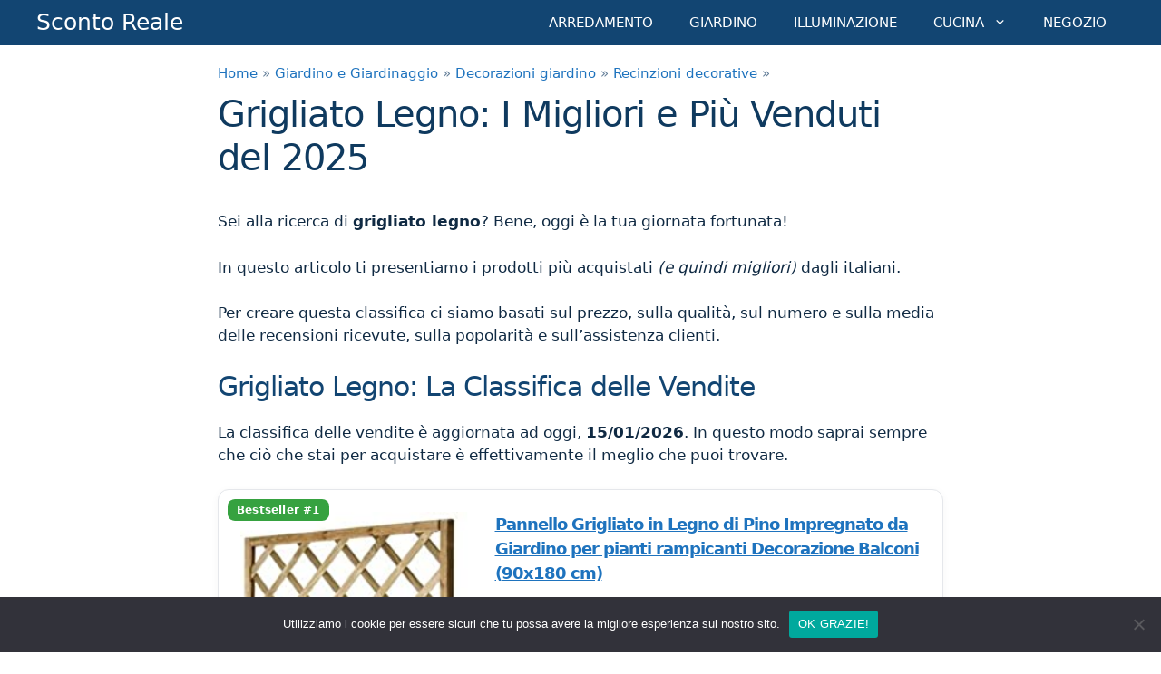

--- FILE ---
content_type: text/html; charset=UTF-8
request_url: https://scontoreale.com/grigliato-legno/
body_size: 19093
content:
<!DOCTYPE html>
<html lang="it-IT">
<head>
	<meta charset="UTF-8">
	<meta name='robots' content='index, follow, max-image-preview:large, max-snippet:-1, max-video-preview:-1' />
<script>
window.koko_analytics = {"url":"https:\/\/scontoreale.com\/koko-analytics-collect.php","site_url":"https:\/\/scontoreale.com","post_id":43357,"path":"\/grigliato-legno\/","method":"cookie","use_cookie":true};
</script>
<meta name="viewport" content="width=device-width, initial-scale=1">
	<!-- This site is optimized with the Yoast SEO plugin v26.7 - https://yoast.com/wordpress/plugins/seo/ -->
	<title>Grigliato Legno → Classifica dei Più Venduti Online nel 2025</title>
	<meta name="description" content="Grigliato Legno: la classifica dei prodotti più venduti nel 2025. Scopri le offerte al miglior prezzo online." />
	<link rel="canonical" href="https://scontoreale.com/grigliato-legno/" />
	<meta property="og:locale" content="it_IT" />
	<meta property="og:type" content="article" />
	<meta property="og:title" content="Grigliato Legno → Classifica dei Più Venduti Online 2025" />
	<meta property="og:description" content="Grigliato Legno: la classifica dei prodotti più venduti nel 2025. Scopri le offerte al miglior prezzo online." />
	<meta property="og:url" content="https://scontoreale.com/grigliato-legno/" />
	<meta property="og:site_name" content="Sconto Reale" />
	<meta property="article:published_time" content="2025-10-07T01:51:09+00:00" />
	<meta property="article:modified_time" content="2025-10-31T22:29:45+00:00" />
	<meta name="author" content="realsconto" />
	<meta name="twitter:card" content="summary_large_image" />
	<meta name="twitter:title" content="Grigliato Legno → Classifica dei Più Venduti Online 2025" />
	<meta name="twitter:description" content="Grigliato Legno: la classifica dei prodotti più venduti nel 2025. Scopri le offerte al miglior prezzo online." />
	<meta name="twitter:label1" content="Scritto da" />
	<meta name="twitter:data1" content="realsconto" />
	<meta name="twitter:label2" content="Tempo di lettura stimato" />
	<meta name="twitter:data2" content="4 minuti" />
	<script type="application/ld+json" class="yoast-schema-graph">{"@context":"https://schema.org","@graph":[{"@type":"Article","@id":"https://scontoreale.com/grigliato-legno/#article","isPartOf":{"@id":"https://scontoreale.com/grigliato-legno/"},"author":{"name":"realsconto","@id":"https://scontoreale.com/#/schema/person/325f1d49537d817678e9c872b98e326f"},"headline":"Grigliato Legno: I Migliori e Più Venduti del 2025","datePublished":"2025-10-07T01:51:09+00:00","dateModified":"2025-10-31T22:29:45+00:00","mainEntityOfPage":{"@id":"https://scontoreale.com/grigliato-legno/"},"wordCount":727,"publisher":{"@id":"https://scontoreale.com/#organization"},"articleSection":["Recinzioni decorative"],"inLanguage":"it-IT"},{"@type":"WebPage","@id":"https://scontoreale.com/grigliato-legno/","url":"https://scontoreale.com/grigliato-legno/","name":"Grigliato Legno → Classifica dei Più Venduti Online nel 2025","isPartOf":{"@id":"https://scontoreale.com/#website"},"datePublished":"2025-10-07T01:51:09+00:00","dateModified":"2025-10-31T22:29:45+00:00","description":"Grigliato Legno: la classifica dei prodotti più venduti nel 2025. Scopri le offerte al miglior prezzo online.","breadcrumb":{"@id":"https://scontoreale.com/grigliato-legno/#breadcrumb"},"inLanguage":"it-IT","potentialAction":[{"@type":"ReadAction","target":["https://scontoreale.com/grigliato-legno/"]}]},{"@type":"BreadcrumbList","@id":"https://scontoreale.com/grigliato-legno/#breadcrumb","itemListElement":[{"@type":"ListItem","position":1,"name":"Home","item":"https://scontoreale.com/"},{"@type":"ListItem","position":2,"name":"Giardino e Giardinaggio","item":"https://scontoreale.com/giardino-e-giardinaggio/"},{"@type":"ListItem","position":3,"name":"Decorazioni giardino","item":"https://scontoreale.com/giardino-e-giardinaggio/decorazioni-giardino/"},{"@type":"ListItem","position":4,"name":"Recinzioni decorative","item":"https://scontoreale.com/giardino-e-giardinaggio/decorazioni-giardino/recinzioni-decorative/"},{"@type":"ListItem","position":5,"name":"Grigliato Legno: I Migliori e Più Venduti del 2025"}]},{"@type":"WebSite","@id":"https://scontoreale.com/#website","url":"https://scontoreale.com/","name":"Sconto Reale","description":"Le Offerte Migliori del Web","publisher":{"@id":"https://scontoreale.com/#organization"},"alternateName":"SR","potentialAction":[{"@type":"SearchAction","target":{"@type":"EntryPoint","urlTemplate":"https://scontoreale.com/?s={search_term_string}"},"query-input":{"@type":"PropertyValueSpecification","valueRequired":true,"valueName":"search_term_string"}}],"inLanguage":"it-IT"},{"@type":"Organization","@id":"https://scontoreale.com/#organization","name":"Sconto Reale","url":"https://scontoreale.com/","logo":{"@type":"ImageObject","inLanguage":"it-IT","@id":"https://scontoreale.com/#/schema/logo/image/","url":"https://scontoreale.com/wp-content/uploads/2019/04/sconto-reale-logo.png","contentUrl":"https://scontoreale.com/wp-content/uploads/2019/04/sconto-reale-logo.png","width":512,"height":512,"caption":"Sconto Reale"},"image":{"@id":"https://scontoreale.com/#/schema/logo/image/"}},{"@type":"Person","@id":"https://scontoreale.com/#/schema/person/325f1d49537d817678e9c872b98e326f","name":"realsconto","image":{"@type":"ImageObject","inLanguage":"it-IT","@id":"https://scontoreale.com/#/schema/person/image/","url":"https://secure.gravatar.com/avatar/b5ff9f4b526383137c721278d4971cd3e8c05cc63a60d405367c428a3e5cbe53?s=96&d=mm&r=g","contentUrl":"https://secure.gravatar.com/avatar/b5ff9f4b526383137c721278d4971cd3e8c05cc63a60d405367c428a3e5cbe53?s=96&d=mm&r=g","caption":"realsconto"}}]}</script>
	<!-- / Yoast SEO plugin. -->


<style id='wp-img-auto-sizes-contain-inline-css'>
img:is([sizes=auto i],[sizes^="auto," i]){contain-intrinsic-size:3000px 1500px}
/*# sourceURL=wp-img-auto-sizes-contain-inline-css */
</style>
<link rel='stylesheet' id='wp-block-library-css' href='https://scontoreale.com/wp-includes/css/dist/block-library/style.min.css?ver=6.9' media='all' />
<style id='classic-theme-styles-inline-css'>
/*! This file is auto-generated */
.wp-block-button__link{color:#fff;background-color:#32373c;border-radius:9999px;box-shadow:none;text-decoration:none;padding:calc(.667em + 2px) calc(1.333em + 2px);font-size:1.125em}.wp-block-file__button{background:#32373c;color:#fff;text-decoration:none}
/*# sourceURL=/wp-includes/css/classic-themes.min.css */
</style>
<style id='global-styles-inline-css'>
:root{--wp--preset--aspect-ratio--square: 1;--wp--preset--aspect-ratio--4-3: 4/3;--wp--preset--aspect-ratio--3-4: 3/4;--wp--preset--aspect-ratio--3-2: 3/2;--wp--preset--aspect-ratio--2-3: 2/3;--wp--preset--aspect-ratio--16-9: 16/9;--wp--preset--aspect-ratio--9-16: 9/16;--wp--preset--color--black: #000000;--wp--preset--color--cyan-bluish-gray: #abb8c3;--wp--preset--color--white: #ffffff;--wp--preset--color--pale-pink: #f78da7;--wp--preset--color--vivid-red: #cf2e2e;--wp--preset--color--luminous-vivid-orange: #ff6900;--wp--preset--color--luminous-vivid-amber: #fcb900;--wp--preset--color--light-green-cyan: #7bdcb5;--wp--preset--color--vivid-green-cyan: #00d084;--wp--preset--color--pale-cyan-blue: #8ed1fc;--wp--preset--color--vivid-cyan-blue: #0693e3;--wp--preset--color--vivid-purple: #9b51e0;--wp--preset--color--contrast: var(--contrast);--wp--preset--color--contrast-2: var(--contrast-2);--wp--preset--color--contrast-3: var(--contrast-3);--wp--preset--color--base: var(--base);--wp--preset--color--base-2: var(--base-2);--wp--preset--color--base-3: var(--base-3);--wp--preset--color--accent: var(--accent);--wp--preset--gradient--vivid-cyan-blue-to-vivid-purple: linear-gradient(135deg,rgb(6,147,227) 0%,rgb(155,81,224) 100%);--wp--preset--gradient--light-green-cyan-to-vivid-green-cyan: linear-gradient(135deg,rgb(122,220,180) 0%,rgb(0,208,130) 100%);--wp--preset--gradient--luminous-vivid-amber-to-luminous-vivid-orange: linear-gradient(135deg,rgb(252,185,0) 0%,rgb(255,105,0) 100%);--wp--preset--gradient--luminous-vivid-orange-to-vivid-red: linear-gradient(135deg,rgb(255,105,0) 0%,rgb(207,46,46) 100%);--wp--preset--gradient--very-light-gray-to-cyan-bluish-gray: linear-gradient(135deg,rgb(238,238,238) 0%,rgb(169,184,195) 100%);--wp--preset--gradient--cool-to-warm-spectrum: linear-gradient(135deg,rgb(74,234,220) 0%,rgb(151,120,209) 20%,rgb(207,42,186) 40%,rgb(238,44,130) 60%,rgb(251,105,98) 80%,rgb(254,248,76) 100%);--wp--preset--gradient--blush-light-purple: linear-gradient(135deg,rgb(255,206,236) 0%,rgb(152,150,240) 100%);--wp--preset--gradient--blush-bordeaux: linear-gradient(135deg,rgb(254,205,165) 0%,rgb(254,45,45) 50%,rgb(107,0,62) 100%);--wp--preset--gradient--luminous-dusk: linear-gradient(135deg,rgb(255,203,112) 0%,rgb(199,81,192) 50%,rgb(65,88,208) 100%);--wp--preset--gradient--pale-ocean: linear-gradient(135deg,rgb(255,245,203) 0%,rgb(182,227,212) 50%,rgb(51,167,181) 100%);--wp--preset--gradient--electric-grass: linear-gradient(135deg,rgb(202,248,128) 0%,rgb(113,206,126) 100%);--wp--preset--gradient--midnight: linear-gradient(135deg,rgb(2,3,129) 0%,rgb(40,116,252) 100%);--wp--preset--font-size--small: 13px;--wp--preset--font-size--medium: 20px;--wp--preset--font-size--large: 36px;--wp--preset--font-size--x-large: 42px;--wp--preset--spacing--20: 0.44rem;--wp--preset--spacing--30: 0.67rem;--wp--preset--spacing--40: 1rem;--wp--preset--spacing--50: 1.5rem;--wp--preset--spacing--60: 2.25rem;--wp--preset--spacing--70: 3.38rem;--wp--preset--spacing--80: 5.06rem;--wp--preset--shadow--natural: 6px 6px 9px rgba(0, 0, 0, 0.2);--wp--preset--shadow--deep: 12px 12px 50px rgba(0, 0, 0, 0.4);--wp--preset--shadow--sharp: 6px 6px 0px rgba(0, 0, 0, 0.2);--wp--preset--shadow--outlined: 6px 6px 0px -3px rgb(255, 255, 255), 6px 6px rgb(0, 0, 0);--wp--preset--shadow--crisp: 6px 6px 0px rgb(0, 0, 0);}:where(.is-layout-flex){gap: 0.5em;}:where(.is-layout-grid){gap: 0.5em;}body .is-layout-flex{display: flex;}.is-layout-flex{flex-wrap: wrap;align-items: center;}.is-layout-flex > :is(*, div){margin: 0;}body .is-layout-grid{display: grid;}.is-layout-grid > :is(*, div){margin: 0;}:where(.wp-block-columns.is-layout-flex){gap: 2em;}:where(.wp-block-columns.is-layout-grid){gap: 2em;}:where(.wp-block-post-template.is-layout-flex){gap: 1.25em;}:where(.wp-block-post-template.is-layout-grid){gap: 1.25em;}.has-black-color{color: var(--wp--preset--color--black) !important;}.has-cyan-bluish-gray-color{color: var(--wp--preset--color--cyan-bluish-gray) !important;}.has-white-color{color: var(--wp--preset--color--white) !important;}.has-pale-pink-color{color: var(--wp--preset--color--pale-pink) !important;}.has-vivid-red-color{color: var(--wp--preset--color--vivid-red) !important;}.has-luminous-vivid-orange-color{color: var(--wp--preset--color--luminous-vivid-orange) !important;}.has-luminous-vivid-amber-color{color: var(--wp--preset--color--luminous-vivid-amber) !important;}.has-light-green-cyan-color{color: var(--wp--preset--color--light-green-cyan) !important;}.has-vivid-green-cyan-color{color: var(--wp--preset--color--vivid-green-cyan) !important;}.has-pale-cyan-blue-color{color: var(--wp--preset--color--pale-cyan-blue) !important;}.has-vivid-cyan-blue-color{color: var(--wp--preset--color--vivid-cyan-blue) !important;}.has-vivid-purple-color{color: var(--wp--preset--color--vivid-purple) !important;}.has-black-background-color{background-color: var(--wp--preset--color--black) !important;}.has-cyan-bluish-gray-background-color{background-color: var(--wp--preset--color--cyan-bluish-gray) !important;}.has-white-background-color{background-color: var(--wp--preset--color--white) !important;}.has-pale-pink-background-color{background-color: var(--wp--preset--color--pale-pink) !important;}.has-vivid-red-background-color{background-color: var(--wp--preset--color--vivid-red) !important;}.has-luminous-vivid-orange-background-color{background-color: var(--wp--preset--color--luminous-vivid-orange) !important;}.has-luminous-vivid-amber-background-color{background-color: var(--wp--preset--color--luminous-vivid-amber) !important;}.has-light-green-cyan-background-color{background-color: var(--wp--preset--color--light-green-cyan) !important;}.has-vivid-green-cyan-background-color{background-color: var(--wp--preset--color--vivid-green-cyan) !important;}.has-pale-cyan-blue-background-color{background-color: var(--wp--preset--color--pale-cyan-blue) !important;}.has-vivid-cyan-blue-background-color{background-color: var(--wp--preset--color--vivid-cyan-blue) !important;}.has-vivid-purple-background-color{background-color: var(--wp--preset--color--vivid-purple) !important;}.has-black-border-color{border-color: var(--wp--preset--color--black) !important;}.has-cyan-bluish-gray-border-color{border-color: var(--wp--preset--color--cyan-bluish-gray) !important;}.has-white-border-color{border-color: var(--wp--preset--color--white) !important;}.has-pale-pink-border-color{border-color: var(--wp--preset--color--pale-pink) !important;}.has-vivid-red-border-color{border-color: var(--wp--preset--color--vivid-red) !important;}.has-luminous-vivid-orange-border-color{border-color: var(--wp--preset--color--luminous-vivid-orange) !important;}.has-luminous-vivid-amber-border-color{border-color: var(--wp--preset--color--luminous-vivid-amber) !important;}.has-light-green-cyan-border-color{border-color: var(--wp--preset--color--light-green-cyan) !important;}.has-vivid-green-cyan-border-color{border-color: var(--wp--preset--color--vivid-green-cyan) !important;}.has-pale-cyan-blue-border-color{border-color: var(--wp--preset--color--pale-cyan-blue) !important;}.has-vivid-cyan-blue-border-color{border-color: var(--wp--preset--color--vivid-cyan-blue) !important;}.has-vivid-purple-border-color{border-color: var(--wp--preset--color--vivid-purple) !important;}.has-vivid-cyan-blue-to-vivid-purple-gradient-background{background: var(--wp--preset--gradient--vivid-cyan-blue-to-vivid-purple) !important;}.has-light-green-cyan-to-vivid-green-cyan-gradient-background{background: var(--wp--preset--gradient--light-green-cyan-to-vivid-green-cyan) !important;}.has-luminous-vivid-amber-to-luminous-vivid-orange-gradient-background{background: var(--wp--preset--gradient--luminous-vivid-amber-to-luminous-vivid-orange) !important;}.has-luminous-vivid-orange-to-vivid-red-gradient-background{background: var(--wp--preset--gradient--luminous-vivid-orange-to-vivid-red) !important;}.has-very-light-gray-to-cyan-bluish-gray-gradient-background{background: var(--wp--preset--gradient--very-light-gray-to-cyan-bluish-gray) !important;}.has-cool-to-warm-spectrum-gradient-background{background: var(--wp--preset--gradient--cool-to-warm-spectrum) !important;}.has-blush-light-purple-gradient-background{background: var(--wp--preset--gradient--blush-light-purple) !important;}.has-blush-bordeaux-gradient-background{background: var(--wp--preset--gradient--blush-bordeaux) !important;}.has-luminous-dusk-gradient-background{background: var(--wp--preset--gradient--luminous-dusk) !important;}.has-pale-ocean-gradient-background{background: var(--wp--preset--gradient--pale-ocean) !important;}.has-electric-grass-gradient-background{background: var(--wp--preset--gradient--electric-grass) !important;}.has-midnight-gradient-background{background: var(--wp--preset--gradient--midnight) !important;}.has-small-font-size{font-size: var(--wp--preset--font-size--small) !important;}.has-medium-font-size{font-size: var(--wp--preset--font-size--medium) !important;}.has-large-font-size{font-size: var(--wp--preset--font-size--large) !important;}.has-x-large-font-size{font-size: var(--wp--preset--font-size--x-large) !important;}
:where(.wp-block-post-template.is-layout-flex){gap: 1.25em;}:where(.wp-block-post-template.is-layout-grid){gap: 1.25em;}
:where(.wp-block-term-template.is-layout-flex){gap: 1.25em;}:where(.wp-block-term-template.is-layout-grid){gap: 1.25em;}
:where(.wp-block-columns.is-layout-flex){gap: 2em;}:where(.wp-block-columns.is-layout-grid){gap: 2em;}
:root :where(.wp-block-pullquote){font-size: 1.5em;line-height: 1.6;}
/*# sourceURL=global-styles-inline-css */
</style>
<link rel='stylesheet' id='contact-form-7-css' href='https://scontoreale.com/wp-content/plugins/contact-form-7/includes/css/styles.css?ver=6.1.4' media='all' />
<link rel='stylesheet' id='cookie-notice-front-css' href='https://scontoreale.com/wp-content/plugins/cookie-notice/css/front.min.css?ver=2.5.11' media='all' />
<style id='ita-bestsellers-inline-css'>

        /* Card grid */
        .itabs-grid{display:grid;gap:22px;grid-template-columns:1fr}
        .itabs-card{position:relative;border:1px solid #e5e7eb;border-radius:12px;padding:24px;background:#fff;box-shadow:0 2px 10px rgba(0,0,0,.04)}
        .itabs-badge{position:absolute;top:10px;left:10px;background:#36a240;color:#fff;border-radius:8px;padding:6px 10px;font-weight:700;font-size:12px;line-height:1;letter-spacing:.2px}
        @media (max-width:768px){.itabs-badge{top:8px;left:8px}}

        .itabs-top{display:grid;grid-template-columns:35% 65%;gap:18px;align-items:start}
        @media (max-width:768px){.itabs-top{grid-template-columns:1fr}}

        .itabs-img{width:100%;height:auto;object-fit:contain;border-radius:10px;background:#fff}

        .itabs-right{display:flex;flex-direction:column;align-items:flex-end;box-sizing:border-box}
        @media (max-width:768px){.itabs-right{align-items:stretch}}

        .itabs-title{margin:0 0 6px;line-height:1.3}
        .itabs-title h3{font-size:18px;font-weight:700;margin:0;line-height:27px}
        .itabs-title a{text-decoration:underline}

        .itabs-stars{font-size:14px;color:#f59e0b;margin:4px 0;align-self:flex-start}
        @media (max-width:768px){.itabs-stars{align-self:stretch}}

        .itabs-price{margin:8px 0 10px;font-size:27px;font-weight:700;text-align:right;width:100%}
        @media (max-width:768px){.itabs-price{text-align:center}}

        .itabs-btn{display:inline-block;margin-top:2px;padding:10px 16px;background:#ff6200;border:1px solid #e05600;border-radius:5px;text-decoration:none;color:#fff !important;font-weight:700;text-transform:uppercase;text-align:center}
        .itabs-btn:hover,.itabs-btn:active,.itabs-btn:visited{color:#fff !important}
        @media (max-width:768px){.itabs-btn{width:100%}}

        .itabs-features{margin-top:16px}
        .itabs-features h4{margin:0 0 8px;font-size:18px;font-weight:700;color:#374151}
        .itabs-features ul{margin:0;padding-left:18px}
        .itabs-features li{margin:6px 0;line-height:1.55;color:#111}

        .itabs-desc{margin-top:16px;color:#111}
        .itabs-desc h4{margin:0 0 8px;font-size:18px;font-weight:700;color:#374151}

        .itabs-sep{margin:14px 0;border:0;border-top:1px solid #e5e7eb}
        .itabs-meta{font-size:13px;color:#6b7280;margin-top:8px}

        .itabs-form input[type=text]{width:420px;max-width:100%}

        /* Summary table */
        .itabs-table-wrap{overflow:auto}
        table.itabs-table{width:100%;border-collapse:separate;border-spacing:0;border:1px solid #e5e7eb;border-radius:12px;box-shadow:0 2px 10px rgba(0,0,0,.04);background:#fff}
        table.itabs-table th,table.itabs-table td{padding:12px 14px;border-bottom:1px solid #eef0f3;vertical-align:middle}
        table.itabs-table thead th{background:#f8fafc;text-align:left;font-weight:700}
        table.itabs-table tr:last-child td{border-bottom:none}
        table.itabs-table .rank{width:64px;text-align:center;font-weight:700}
        table.itabs-table .img{width:110px}
        table.itabs-table .img img{display:block;width:80px;height:auto;object-fit:contain;border-radius:6px;margin:0 auto}
        table.itabs-table .title a{text-decoration:underline}
        table.itabs-table .price{text-align:right;font-weight:700;white-space:nowrap}
        table.itabs-table .btn-cell{text-align:right}
        table.itabs-table .btn{display:inline-block;padding:8px 12px;background:#ff6200;border:1px solid #e05600;border-radius:5px;color:#fff !important;text-decoration:none;font-weight:700;text-transform:uppercase}
        table.itabs-table .btn:hover,table.itabs-table .btn:active,table.itabs-table .btn:visited{color:#fff !important}
        @media (max-width:768px){
          table.itabs-table .price, table.itabs-table .btn-cell{text-align:center}
          table.itabs-table .btn{display:block;width:100%}
        }
        
/*# sourceURL=ita-bestsellers-inline-css */
</style>
<link rel='stylesheet' id='toc-screen-css' href='https://scontoreale.com/wp-content/plugins/table-of-contents-plus/screen.min.css?ver=2411.1' media='all' />
<style id='toc-screen-inline-css'>
div#toc_container {width: 100%;}
/*# sourceURL=toc-screen-inline-css */
</style>
<link rel='stylesheet' id='generate-style-css' href='https://scontoreale.com/wp-content/themes/generatepress/assets/css/all.min.css?ver=3.6.1' media='all' />
<style id='generate-style-inline-css'>
body{background-color:#ffffff;color:#102a43;}a{color:#1e73be;}a:hover, a:focus{text-decoration:underline;}.entry-title a, .site-branding a, a.button, .wp-block-button__link, .main-navigation a{text-decoration:none;}a:hover, a:focus, a:active{color:#1b68ab;}body .grid-container{max-width:1200px;}.wp-block-group__inner-container{max-width:1200px;margin-left:auto;margin-right:auto;}.site-header .header-image{width:60px;}:root{--contrast:#222222;--contrast-2:#575760;--contrast-3:#b2b2be;--base:#f0f0f0;--base-2:#f7f8f9;--base-3:#ffffff;--accent:#1e73be;}:root .has-contrast-color{color:var(--contrast);}:root .has-contrast-background-color{background-color:var(--contrast);}:root .has-contrast-2-color{color:var(--contrast-2);}:root .has-contrast-2-background-color{background-color:var(--contrast-2);}:root .has-contrast-3-color{color:var(--contrast-3);}:root .has-contrast-3-background-color{background-color:var(--contrast-3);}:root .has-base-color{color:var(--base);}:root .has-base-background-color{background-color:var(--base);}:root .has-base-2-color{color:var(--base-2);}:root .has-base-2-background-color{background-color:var(--base-2);}:root .has-base-3-color{color:var(--base-3);}:root .has-base-3-background-color{background-color:var(--base-3);}:root .has-accent-color{color:var(--accent);}:root .has-accent-background-color{background-color:var(--accent);}body, button, input, select, textarea{font-family:-apple-system, system-ui, BlinkMacSystemFont, "Segoe UI", Helvetica, Arial, sans-serif, "Apple Color Emoji", "Segoe UI Emoji", "Segoe UI Symbol";}body{line-height:1.5;}.entry-content > [class*="wp-block-"]:not(:last-child):not(.wp-block-heading){margin-bottom:1.5em;}.main-title{font-weight:400;}.main-navigation .main-nav ul ul li a{font-size:14px;}.sidebar .widget, .footer-widgets .widget{font-size:15px;}h1{font-weight:400;font-size:40px;}h2{font-size:30px;}h3{font-size:20px;}h4{font-size:inherit;}h5{font-size:inherit;}@media (max-width:768px){.main-title{font-size:20px;}h1{font-size:30px;}h2{font-size:25px;}}.top-bar{background-color:#636363;color:#ffffff;}.top-bar a{color:#ffffff;}.top-bar a:hover{color:#303030;}.site-header{background-color:#ffffff;color:#26282d;}.site-header a{color:#1e72bd;}.main-title a,.main-title a:hover{color:#ffffff;}.site-description{color:#757575;}.main-navigation,.main-navigation ul ul{background-color:#124572;}.main-navigation .main-nav ul li a, .main-navigation .menu-toggle, .main-navigation .menu-bar-items{color:#ffffff;}.main-navigation .main-nav ul li:not([class*="current-menu-"]):hover > a, .main-navigation .main-nav ul li:not([class*="current-menu-"]):focus > a, .main-navigation .main-nav ul li.sfHover:not([class*="current-menu-"]) > a, .main-navigation .menu-bar-item:hover > a, .main-navigation .menu-bar-item.sfHover > a{color:#ffffff;background-color:#155185;}button.menu-toggle:hover,button.menu-toggle:focus,.main-navigation .mobile-bar-items a,.main-navigation .mobile-bar-items a:hover,.main-navigation .mobile-bar-items a:focus{color:#ffffff;}.main-navigation .main-nav ul li[class*="current-menu-"] > a{color:#ffffff;background-color:#155185;}.navigation-search input[type="search"],.navigation-search input[type="search"]:active, .navigation-search input[type="search"]:focus, .main-navigation .main-nav ul li.search-item.active > a, .main-navigation .menu-bar-items .search-item.active > a{color:#ffffff;background-color:#155185;}.main-navigation ul ul{background-color:#155185;}.main-navigation .main-nav ul ul li a{color:#ffffff;}.main-navigation .main-nav ul ul li:not([class*="current-menu-"]):hover > a,.main-navigation .main-nav ul ul li:not([class*="current-menu-"]):focus > a, .main-navigation .main-nav ul ul li.sfHover:not([class*="current-menu-"]) > a{color:#ffffff;background-color:#185c98;}.main-navigation .main-nav ul ul li[class*="current-menu-"] > a{color:#ffffff;background-color:#185c98;}.separate-containers .inside-article, .separate-containers .comments-area, .separate-containers .page-header, .one-container .container, .separate-containers .paging-navigation, .inside-page-header{background-color:#ffffff;}.entry-meta{color:#595959;}.entry-meta a{color:#595959;}.entry-meta a:hover{color:#1e73be;}h1{color:#0f3a5f;}h2{color:#124572;}h3{color:#124572;}h4{color:#124572;}h5{color:#124572;}h6{color:#124572;}.sidebar .widget{background-color:#e9f1f9;}.sidebar .widget .widget-title{color:#102a43;}.footer-widgets{background-color:#ffffff;}.footer-widgets .widget-title{color:#102a43;}.site-info{color:#ffffff;background-color:#0f3a5f;}.site-info a{color:#ffffff;}.site-info a:hover{color:#efefef;}.footer-bar .widget_nav_menu .current-menu-item a{color:#efefef;}input[type="text"],input[type="email"],input[type="url"],input[type="password"],input[type="search"],input[type="tel"],input[type="number"],textarea,select{color:#666666;background-color:#fafafa;border-color:#cccccc;}input[type="text"]:focus,input[type="email"]:focus,input[type="url"]:focus,input[type="password"]:focus,input[type="search"]:focus,input[type="tel"]:focus,input[type="number"]:focus,textarea:focus,select:focus{color:#666666;background-color:#ffffff;border-color:#bfbfbf;}button,html input[type="button"],input[type="reset"],input[type="submit"],a.button,a.wp-block-button__link:not(.has-background){color:#ffffff;background-color:#008000;}button:hover,html input[type="button"]:hover,input[type="reset"]:hover,input[type="submit"]:hover,a.button:hover,button:focus,html input[type="button"]:focus,input[type="reset"]:focus,input[type="submit"]:focus,a.button:focus,a.wp-block-button__link:not(.has-background):active,a.wp-block-button__link:not(.has-background):focus,a.wp-block-button__link:not(.has-background):hover{color:#ffffff;background-color:#36a240;}a.generate-back-to-top{background-color:rgba( 0,0,0,0.4 );color:#ffffff;}a.generate-back-to-top:hover,a.generate-back-to-top:focus{background-color:rgba( 0,0,0,0.6 );color:#ffffff;}:root{--gp-search-modal-bg-color:var(--base-3);--gp-search-modal-text-color:var(--contrast);--gp-search-modal-overlay-bg-color:rgba(0,0,0,0.2);}@media (max-width: 768px){.main-navigation .menu-bar-item:hover > a, .main-navigation .menu-bar-item.sfHover > a{background:none;color:#ffffff;}}.inside-top-bar{padding:10px;}.inside-header{padding:40px;}.site-main .wp-block-group__inner-container{padding:40px;}.entry-content .alignwide, body:not(.no-sidebar) .entry-content .alignfull{margin-left:-40px;width:calc(100% + 80px);max-width:calc(100% + 80px);}.main-navigation .main-nav ul li a,.menu-toggle,.main-navigation .mobile-bar-items a{line-height:50px;}.navigation-search input[type="search"]{height:50px;}.rtl .menu-item-has-children .dropdown-menu-toggle{padding-left:20px;}.rtl .main-navigation .main-nav ul li.menu-item-has-children > a{padding-right:20px;}.site-info{padding:20px;}@media (max-width:768px){.separate-containers .inside-article, .separate-containers .comments-area, .separate-containers .page-header, .separate-containers .paging-navigation, .one-container .site-content, .inside-page-header{padding:30px;}.site-main .wp-block-group__inner-container{padding:30px;}.site-info{padding-right:10px;padding-left:10px;}.entry-content .alignwide, body:not(.no-sidebar) .entry-content .alignfull{margin-left:-30px;width:calc(100% + 60px);max-width:calc(100% + 60px);}}/* End cached CSS */@media (max-width: 768px){.main-navigation .menu-toggle,.main-navigation .mobile-bar-items,.sidebar-nav-mobile:not(#sticky-placeholder){display:block;}.main-navigation ul,.gen-sidebar-nav{display:none;}[class*="nav-float-"] .site-header .inside-header > *{float:none;clear:both;}}
.dynamic-author-image-rounded{border-radius:100%;}.dynamic-featured-image, .dynamic-author-image{vertical-align:middle;}.one-container.blog .dynamic-content-template:not(:last-child), .one-container.archive .dynamic-content-template:not(:last-child){padding-bottom:0px;}.dynamic-entry-excerpt > p:last-child{margin-bottom:0px;}
.main-navigation .main-nav ul li a,.menu-toggle,.main-navigation .mobile-bar-items a{transition: line-height 300ms ease}.main-navigation.toggled .main-nav > ul{background-color: #124572}
.navigation-branding .main-title{font-weight:400;text-transform:none;font-size:25px;}@media (max-width: 768px){.navigation-branding .main-title{font-size:20px;}}
/*# sourceURL=generate-style-inline-css */
</style>
<link rel='stylesheet' id='generate-child-css' href='https://scontoreale.com/wp-content/themes/generatepress_child/style.css?ver=1555536701' media='all' />
<link rel='stylesheet' id='generate-blog-columns-css' href='https://scontoreale.com/wp-content/plugins/gp-premium/blog/functions/css/columns.min.css?ver=2.5.5' media='all' />
<link rel='stylesheet' id='generate-sticky-css' href='https://scontoreale.com/wp-content/plugins/gp-premium/menu-plus/functions/css/sticky.min.css?ver=2.5.5' media='all' />
<link rel='stylesheet' id='generate-offside-css' href='https://scontoreale.com/wp-content/plugins/gp-premium/menu-plus/functions/css/offside.min.css?ver=2.5.5' media='all' />
<style id='generate-offside-inline-css'>
:root{--gp-slideout-width:265px;}.slideout-navigation.main-navigation .main-nav ul li a{font-weight:normal;text-transform:none;}.slideout-navigation.main-navigation.do-overlay .main-nav ul ul li a{font-size:1em;}.slideout-navigation, .slideout-navigation a{color:#ffffff;}.slideout-navigation button.slideout-exit{color:#ffffff;padding-left:20px;padding-right:20px;}.slide-opened nav.toggled .menu-toggle:before{display:none;}@media (max-width: 768px){.menu-bar-item.slideout-toggle{display:none;}}
/*# sourceURL=generate-offside-inline-css */
</style>
<link rel='stylesheet' id='generate-navigation-branding-css' href='https://scontoreale.com/wp-content/plugins/gp-premium/menu-plus/functions/css/navigation-branding.min.css?ver=2.5.5' media='all' />
<style id='generate-navigation-branding-inline-css'>
@media (max-width: 768px){.site-header, #site-navigation, #sticky-navigation{display:none !important;opacity:0.0;}#mobile-header{display:block !important;width:100% !important;}#mobile-header .main-nav > ul{display:none;}#mobile-header.toggled .main-nav > ul, #mobile-header .menu-toggle, #mobile-header .mobile-bar-items{display:block;}#mobile-header .main-nav{-ms-flex:0 0 100%;flex:0 0 100%;-webkit-box-ordinal-group:5;-ms-flex-order:4;order:4;}}.navigation-branding img, .site-logo.mobile-header-logo img{height:50px;width:auto;}.navigation-branding .main-title{line-height:50px;}@media (max-width: 1210px){#site-navigation .navigation-branding, #sticky-navigation .navigation-branding{margin-left:10px;}}@media (max-width: 768px){.main-navigation:not(.slideout-navigation) .main-nav{-ms-flex:0 0 100%;flex:0 0 100%;}.main-navigation:not(.slideout-navigation) .inside-navigation{-ms-flex-wrap:wrap;flex-wrap:wrap;display:-webkit-box;display:-ms-flexbox;display:flex;}.nav-aligned-center .navigation-branding, .nav-aligned-left .navigation-branding{margin-right:auto;}.nav-aligned-center  .main-navigation.has-branding:not(.slideout-navigation) .inside-navigation .main-nav,.nav-aligned-center  .main-navigation.has-sticky-branding.navigation-stick .inside-navigation .main-nav,.nav-aligned-left  .main-navigation.has-branding:not(.slideout-navigation) .inside-navigation .main-nav,.nav-aligned-left  .main-navigation.has-sticky-branding.navigation-stick .inside-navigation .main-nav{margin-right:0px;}}
/*# sourceURL=generate-navigation-branding-inline-css */
</style>
<script src="https://scontoreale.com/wp-includes/js/jquery/jquery.min.js?ver=3.7.1" id="jquery-core-js"></script>
<script src="https://scontoreale.com/wp-content/plugins/shortcode-for-current-date/dist/script.js?ver=6.9" id="shortcode-for-current-date-script-js"></script>
<script id="cookie-notice-front-js-before">
var cnArgs = {"ajaxUrl":"https:\/\/scontoreale.com\/wp-admin\/admin-ajax.php","nonce":"bf8f885fbb","hideEffect":"none","position":"bottom","onScroll":true,"onScrollOffset":10,"onClick":true,"cookieName":"cookie_notice_accepted","cookieTime":2147483647,"cookieTimeRejected":2592000,"globalCookie":false,"redirection":false,"cache":false,"revokeCookies":false,"revokeCookiesOpt":"automatic"};

//# sourceURL=cookie-notice-front-js-before
</script>
<script src="https://scontoreale.com/wp-content/plugins/cookie-notice/js/front.min.js?ver=2.5.11" id="cookie-notice-front-js"></script>
<script src="https://scontoreale.com/wp-includes/js/jquery/jquery-migrate.min.js?ver=3.4.1" id="jquery-migrate-js"></script>
<meta name="generator" content="Elementor 3.34.1; features: additional_custom_breakpoints; settings: css_print_method-external, google_font-enabled, font_display-auto">
			<style>
				.e-con.e-parent:nth-of-type(n+4):not(.e-lazyloaded):not(.e-no-lazyload),
				.e-con.e-parent:nth-of-type(n+4):not(.e-lazyloaded):not(.e-no-lazyload) * {
					background-image: none !important;
				}
				@media screen and (max-height: 1024px) {
					.e-con.e-parent:nth-of-type(n+3):not(.e-lazyloaded):not(.e-no-lazyload),
					.e-con.e-parent:nth-of-type(n+3):not(.e-lazyloaded):not(.e-no-lazyload) * {
						background-image: none !important;
					}
				}
				@media screen and (max-height: 640px) {
					.e-con.e-parent:nth-of-type(n+2):not(.e-lazyloaded):not(.e-no-lazyload),
					.e-con.e-parent:nth-of-type(n+2):not(.e-lazyloaded):not(.e-no-lazyload) * {
						background-image: none !important;
					}
				}
			</style>
			<!-- Global site tag (gtag.js) - Google Analytics -->
<script async src="https://www.googletagmanager.com/gtag/js?id=UA-113036786-6"></script>
<script>
  window.dataLayer = window.dataLayer || [];
  function gtag(){dataLayer.push(arguments);}
  gtag('js', new Date());
  gtag('config', 'UA-113036786-6', { 'anonymize_ip': true });
</script>
<meta name="ahrefs-site-verification" content="a64a30fb5a62b075a37d3c8ecde20dce6d90a3a8013230843568e6fe42a7c883"><style>
#content.site-content {max-width:800px;margin:0 auto;padding:20px}
</style><link rel="icon" href="https://scontoreale.com/wp-content/uploads/2019/04/cropped-sconto-reale-logo-150x150.png" sizes="32x32" />
<link rel="icon" href="https://scontoreale.com/wp-content/uploads/2019/04/cropped-sconto-reale-logo-300x300.png" sizes="192x192" />
<link rel="apple-touch-icon" href="https://scontoreale.com/wp-content/uploads/2019/04/cropped-sconto-reale-logo-300x300.png" />
<meta name="msapplication-TileImage" content="https://scontoreale.com/wp-content/uploads/2019/04/cropped-sconto-reale-logo-300x300.png" />
		<style id="wp-custom-css">
			/* FORM DI CONTATTO */
/* altezza note corriere */
.wpcf7-form-control.wpcf7-textarea {height:94px;}

/* pulsante submit */
.wpcf7-form-control.wpcf7-submit {width:100% !important;border:2px solid #36a240 !important;font-weight:bold;font-size:20px;}

/* field 100% */
.wpcf7-text, .wpcf7-textarea, .wpcf7-number, .wpcf7-dynamictext, .wpcf7-select {width:100%}

.wpcf7-select {height:48px;}

/* colore placeholder */
::-webkit-input-placeholder { /* WebKit browsers */
color: #ccc !important;
opacity: 1;
}
:-moz-placeholder { /* Mozilla Firefox 4 to 18 */
color: #ccc !important;
opacity: 1;
}
::-moz-placeholder { /* Mozilla Firefox 19+ */
color: #ccc !important;
opacity: 1;
}
:-ms-input-placeholder { /* Internet Explorer 10+ */
color: #ccc !important;
opacity: 1;
}

#form-ordine {
    box-shadow:0 8px 16px 0 rgba(0,0,0,0.2),0 6px 20px 0 rgba(0,0,0,0.19);
}

/* FINE FORM DI CONTATTO */

/* BOTTONI ORDINE */
#bottone-ordine {
    box-shadow:4px 6px 8px 0 rgba(0,0,0,0.2),4px 6px 8px 0 rgba(0,0,0,0.2);
    padding:20px;
    font-size:24px !important;
    font-weight:bold;
}

#bottone-ordine-small {
    box-shadow:0 8px 16px 0 rgba(0,0,0,0.2),0 6px 20px 0 rgba(0,0,0,0.2);
    padding:10px;
    font-size:24px !important;
    font-weight:bold;
}

#bottone-ordine-white {
    box-shadow:0 8px 16px 0 rgba(0,0,0,0.2),0 6px 20px 0 rgba(0,0,0,0.2);
    padding:15px;
    font-size:24px !important;
    font-weight:bold;
}
/* FINE BOTTONI ORDINE */

/* RESIZE SEZIONI COLONNA SINGOLA */
#resizare {max-width:750px;margin:0 auto;}
/* FINE RESIZE SEZIONI */

/* LETTER SPACING HEADINGS */
H1, H2, H3 {letter-spacing:-1px;}
/* FINE LETTER SPACING HEADINGS */

.yoast-breadcrumbs {font-size:15px;margin-bottom:10px;color:#627D98;}

.yoast-breadcrumbs .breadcrumb_last {display:none}
/* SHOP */
.button.product_type_external {width:100%;border-radius:3px!important}
.single_add_to_cart_button {width:100%;background-color:#ff5500!important;font-size:24px!important;border-radius:4px!important}
.woocommerce-Price-amount {font-size:19px!important;}
.woocommerce-loop-product__title {font-weight:500!important;}
.woocommerce ul.products li.product a img {border-radius:3px;}
/* FINE SHOP */		</style>
		</head>

<body class="wp-singular post-template-default single single-post postid-43357 single-format-standard wp-embed-responsive wp-theme-generatepress wp-child-theme-generatepress_child cookies-not-set post-image-above-header post-image-aligned-center slideout-enabled slideout-mobile sticky-menu-no-transition sticky-enabled both-sticky-menu mobile-header mobile-header-logo mobile-header-sticky no-sidebar nav-below-header one-container fluid-header active-footer-widgets-0 nav-aligned-right header-aligned-center dropdown-hover elementor-default elementor-kit-35189" itemtype="https://schema.org/Blog" itemscope>
	<a class="screen-reader-text skip-link" href="#content" title="Vai al contenuto">Vai al contenuto</a>		<nav id="mobile-header" data-auto-hide-sticky itemtype="https://schema.org/SiteNavigationElement" itemscope class="main-navigation mobile-header-navigation has-branding has-sticky-branding">
			<div class="inside-navigation grid-container grid-parent">
				<div class="navigation-branding"><p class="main-title" itemprop="headline">
							<a href="https://scontoreale.com/" rel="home">
								Sconto Reale
							</a>
						</p></div>					<button class="menu-toggle" aria-controls="mobile-menu" aria-expanded="false">
						<span class="gp-icon icon-menu-bars"><svg viewBox="0 0 512 512" aria-hidden="true" xmlns="http://www.w3.org/2000/svg" width="1em" height="1em"><path d="M0 96c0-13.255 10.745-24 24-24h464c13.255 0 24 10.745 24 24s-10.745 24-24 24H24c-13.255 0-24-10.745-24-24zm0 160c0-13.255 10.745-24 24-24h464c13.255 0 24 10.745 24 24s-10.745 24-24 24H24c-13.255 0-24-10.745-24-24zm0 160c0-13.255 10.745-24 24-24h464c13.255 0 24 10.745 24 24s-10.745 24-24 24H24c-13.255 0-24-10.745-24-24z" /></svg><svg viewBox="0 0 512 512" aria-hidden="true" xmlns="http://www.w3.org/2000/svg" width="1em" height="1em"><path d="M71.029 71.029c9.373-9.372 24.569-9.372 33.942 0L256 222.059l151.029-151.03c9.373-9.372 24.569-9.372 33.942 0 9.372 9.373 9.372 24.569 0 33.942L289.941 256l151.03 151.029c9.372 9.373 9.372 24.569 0 33.942-9.373 9.372-24.569 9.372-33.942 0L256 289.941l-151.029 151.03c-9.373 9.372-24.569 9.372-33.942 0-9.372-9.373-9.372-24.569 0-33.942L222.059 256 71.029 104.971c-9.372-9.373-9.372-24.569 0-33.942z" /></svg></span><span class="screen-reader-text">Menu</span>					</button>
					<div id="mobile-menu" class="main-nav"><ul id="menu-menu-principale" class=" menu sf-menu"><li id="menu-item-56044" class="menu-item menu-item-type-taxonomy menu-item-object-category menu-item-56044"><a href="https://scontoreale.com/arredamento/">ARREDAMENTO</a></li>
<li id="menu-item-56047" class="menu-item menu-item-type-taxonomy menu-item-object-category current-post-ancestor menu-item-56047"><a href="https://scontoreale.com/giardino-e-giardinaggio/">GIARDINO</a></li>
<li id="menu-item-56049" class="menu-item menu-item-type-taxonomy menu-item-object-category menu-item-56049"><a href="https://scontoreale.com/illuminazione/">ILLUMINAZIONE</a></li>
<li id="menu-item-56045" class="menu-item menu-item-type-taxonomy menu-item-object-category menu-item-has-children menu-item-56045"><a href="https://scontoreale.com/prodotti-cucina/">CUCINA<span role="presentation" class="dropdown-menu-toggle"><span class="gp-icon icon-arrow"><svg viewBox="0 0 330 512" aria-hidden="true" xmlns="http://www.w3.org/2000/svg" width="1em" height="1em"><path d="M305.913 197.085c0 2.266-1.133 4.815-2.833 6.514L171.087 335.593c-1.7 1.7-4.249 2.832-6.515 2.832s-4.815-1.133-6.515-2.832L26.064 203.599c-1.7-1.7-2.832-4.248-2.832-6.514s1.132-4.816 2.832-6.515l14.162-14.163c1.7-1.699 3.966-2.832 6.515-2.832 2.266 0 4.815 1.133 6.515 2.832l111.316 111.317 111.316-111.317c1.7-1.699 4.249-2.832 6.515-2.832s4.815 1.133 6.515 2.832l14.162 14.163c1.7 1.7 2.833 4.249 2.833 6.515z" /></svg></span></span></a>
<ul class="sub-menu">
	<li id="menu-item-85005" class="menu-item menu-item-type-taxonomy menu-item-object-category menu-item-85005"><a href="https://scontoreale.com/te-e-caffe/">TÈ E CAFFÈ</a></li>
</ul>
</li>
<li id="menu-item-248768" class="menu-item menu-item-type-post_type menu-item-object-page menu-item-248768"><a href="https://scontoreale.com/negozio/">NEGOZIO</a></li>
</ul></div>			</div><!-- .inside-navigation -->
		</nav><!-- #site-navigation -->
				<nav class="auto-hide-sticky has-branding main-navigation sub-menu-right" id="site-navigation" aria-label="Principale"  itemtype="https://schema.org/SiteNavigationElement" itemscope>
			<div class="inside-navigation grid-container grid-parent">
				<div class="navigation-branding"><p class="main-title" itemprop="headline">
					<a href="https://scontoreale.com/" rel="home">
						Sconto Reale
					</a>
				</p></div>				<button class="menu-toggle" aria-controls="generate-slideout-menu" aria-expanded="false">
					<span class="gp-icon icon-menu-bars"><svg viewBox="0 0 512 512" aria-hidden="true" xmlns="http://www.w3.org/2000/svg" width="1em" height="1em"><path d="M0 96c0-13.255 10.745-24 24-24h464c13.255 0 24 10.745 24 24s-10.745 24-24 24H24c-13.255 0-24-10.745-24-24zm0 160c0-13.255 10.745-24 24-24h464c13.255 0 24 10.745 24 24s-10.745 24-24 24H24c-13.255 0-24-10.745-24-24zm0 160c0-13.255 10.745-24 24-24h464c13.255 0 24 10.745 24 24s-10.745 24-24 24H24c-13.255 0-24-10.745-24-24z" /></svg><svg viewBox="0 0 512 512" aria-hidden="true" xmlns="http://www.w3.org/2000/svg" width="1em" height="1em"><path d="M71.029 71.029c9.373-9.372 24.569-9.372 33.942 0L256 222.059l151.029-151.03c9.373-9.372 24.569-9.372 33.942 0 9.372 9.373 9.372 24.569 0 33.942L289.941 256l151.03 151.029c9.372 9.373 9.372 24.569 0 33.942-9.373 9.372-24.569 9.372-33.942 0L256 289.941l-151.029 151.03c-9.373 9.372-24.569 9.372-33.942 0-9.372-9.373-9.372-24.569 0-33.942L222.059 256 71.029 104.971c-9.372-9.373-9.372-24.569 0-33.942z" /></svg></span><span class="screen-reader-text">Menu</span>				</button>
				<div id="primary-menu" class="main-nav"><ul id="menu-menu-principale-1" class=" menu sf-menu"><li class="menu-item menu-item-type-taxonomy menu-item-object-category menu-item-56044"><a href="https://scontoreale.com/arredamento/">ARREDAMENTO</a></li>
<li class="menu-item menu-item-type-taxonomy menu-item-object-category current-post-ancestor menu-item-56047"><a href="https://scontoreale.com/giardino-e-giardinaggio/">GIARDINO</a></li>
<li class="menu-item menu-item-type-taxonomy menu-item-object-category menu-item-56049"><a href="https://scontoreale.com/illuminazione/">ILLUMINAZIONE</a></li>
<li class="menu-item menu-item-type-taxonomy menu-item-object-category menu-item-has-children menu-item-56045"><a href="https://scontoreale.com/prodotti-cucina/">CUCINA<span role="presentation" class="dropdown-menu-toggle"><span class="gp-icon icon-arrow"><svg viewBox="0 0 330 512" aria-hidden="true" xmlns="http://www.w3.org/2000/svg" width="1em" height="1em"><path d="M305.913 197.085c0 2.266-1.133 4.815-2.833 6.514L171.087 335.593c-1.7 1.7-4.249 2.832-6.515 2.832s-4.815-1.133-6.515-2.832L26.064 203.599c-1.7-1.7-2.832-4.248-2.832-6.514s1.132-4.816 2.832-6.515l14.162-14.163c1.7-1.699 3.966-2.832 6.515-2.832 2.266 0 4.815 1.133 6.515 2.832l111.316 111.317 111.316-111.317c1.7-1.699 4.249-2.832 6.515-2.832s4.815 1.133 6.515 2.832l14.162 14.163c1.7 1.7 2.833 4.249 2.833 6.515z" /></svg></span></span></a>
<ul class="sub-menu">
	<li class="menu-item menu-item-type-taxonomy menu-item-object-category menu-item-85005"><a href="https://scontoreale.com/te-e-caffe/">TÈ E CAFFÈ</a></li>
</ul>
</li>
<li class="menu-item menu-item-type-post_type menu-item-object-page menu-item-248768"><a href="https://scontoreale.com/negozio/">NEGOZIO</a></li>
</ul></div>			</div>
		</nav>
		
	<div class="site grid-container container hfeed grid-parent" id="page">
				<div class="site-content" id="content">
			
	<div class="content-area grid-parent mobile-grid-100 grid-100 tablet-grid-100" id="primary">
		<main class="site-main" id="main">
			
<article id="post-43357" class="post-43357 post type-post status-publish format-standard hentry category-recinzioni-decorative infinite-scroll-item" itemtype="https://schema.org/CreativeWork" itemscope>
	<div class="inside-article">
		<div class="yoast-breadcrumbs">
<span><span><a href="https://scontoreale.com/">Home</a></span> » <span><a href="https://scontoreale.com/giardino-e-giardinaggio/">Giardino e Giardinaggio</a></span> » <span><a href="https://scontoreale.com/giardino-e-giardinaggio/decorazioni-giardino/">Decorazioni giardino</a></span> » <span><a href="https://scontoreale.com/giardino-e-giardinaggio/decorazioni-giardino/recinzioni-decorative/">Recinzioni decorative</a></span> » <span class="breadcrumb_last" aria-current="page">Grigliato Legno: I Migliori e Più Venduti del 2025</span></span>
</div>			<header class="entry-header">
				<h1 class="entry-title" itemprop="headline">Grigliato Legno: I Migliori e Più Venduti del 2025</h1>			</header>
			
		<div class="entry-content" itemprop="text">
			<p>Sei alla ricerca di <strong>grigliato legno</strong>? Bene, oggi è la tua giornata fortunata!</p>
<p>In questo articolo ti presentiamo i prodotti più acquistati <em>(e quindi migliori)</em> dagli italiani.</p>
<p>Per creare questa classifica ci siamo basati sul prezzo, sulla qualità, sul numero e sulla media delle recensioni ricevute, sulla popolarità e sull’assistenza clienti.</p>
<h2><span id="grigliato-legno-la-classifica-delle-vendite">Grigliato Legno: La Classifica delle Vendite</span></h2>
<p>La classifica delle vendite è aggiornata ad oggi, <strong>15/01/2026</strong>. In questo modo saprai sempre che ciò che stai per acquistare è effettivamente il meglio che puoi trovare.</p>
<div class="itabs-grid"><div class="itabs-card"><div class="itabs-badge" aria-label="Bestseller posizione 1">Bestseller #1</div><div class="itabs-top">  <div><a href="https://www.amazon.it/dp/B09HL3HV5Q/?tag=scontoreale-21" target="_blank" rel="nofollow sponsored noopener"><img class="itabs-img" src="https://m.media-amazon.com/images/I/41471Ja6BBL._SL500_.jpg" alt="Pannello Grigliato in Legno di Pino Impregnato da Giardino per pianti rampicanti Decorazione Balconi (90x180 cm)" loading="lazy" decoding="async"></a>  </div>  <div class="itabs-right">    <div class="itabs-title"><h3><span id="pannello-grigliato-in-legno-di-pino-impregnato-da-giardino-per-pianti-rampicanti-decorazione-balconi-90x180-cm"><a href="https://www.amazon.it/dp/B09HL3HV5Q/?tag=scontoreale-21" target="_blank" rel="nofollow sponsored noopener">Pannello Grigliato in Legno di Pino Impregnato da Giardino per pianti rampicanti Decorazione Balconi (90x180 cm)</a></span></h3></div>    <div class="itabs-price">39,90 €</div>    <a class="itabs-btn" href="https://www.amazon.it/dp/B09HL3HV5Q/?tag=scontoreale-21" target="_blank" rel="nofollow sponsored noopener">Vedi su Amazon</a>  </div></div><div class="itabs-features"><h4><span id="caratteristiche">Caratteristiche</span></h4><ul><li>🟢 Pannello Grigliato in Legno di Pino Impregnato in Autoclave. Il metodo dell’impregnazione in autoclave è finalizzato a rendere il legno più resistente contro gli attacchi di agenti esterni quali funghi, muffe e marcescenze.</li><li>🟢 Ideale per arredare Giardini, Balconi, Terrazzi. Ottimo per delimitare spazi, per la crescita di piante rampicanti e per la protezione della Privacy.</li><li>🟢 Dotato di cornice con una sezione da 30x30 mm, di listelli da 30x0,7 mm, mentre la maglia è di 90x90 mm.</li><li>🟢 Disponibili in diverse misure e Forme. Scegli il pannello adatto alle tue esigenze tramite l&#039;apposito menù in alto.</li><li>🔴 ATTENZIONE: I PRODOTTI IMPREGNATI IN AUTOCLAVE POSSIEDONO IL CARATTERISTICO COLORE VERDE CHIARO, DATO DALLA PRESENZA DEL RAME NEI SALI UTILIZZATI PER IL TRATTAMENTO. LA PRESENZA DI EVENTUALI MACCHIE VERDE CHIARO SUL PANNELLO È QUINDI DEL TUTTO NORMALE ED È SINONIMO DI QUALITÀ DEL PRODOTTO.</li></ul></div><hr class="itabs-sep"><div class="itabs-meta">Prezzi e disponibilità possono variare. Dati aggiornati all’ultimo recupero. Amazon e il logo Amazon sono marchi di Amazon.com, Inc. o sue affiliate.</div><script type="application/ld+json">{"@context":"https://schema.org","@type":"Product","name":"Pannello Grigliato in Legno di Pino Impregnato da Giardino per pianti rampicanti Decorazione Balconi (90x180 cm)","image":"https://m.media-amazon.com/images/I/41471Ja6BBL._SL500_.jpg","offers":{"@type":"Offer","url":"https://www.amazon.it/dp/B09HL3HV5Q/?tag=scontoreale-21","price":"39.9","priceCurrency":"EUR"}}</script></div><div class="itabs-card"><div class="itabs-badge" aria-label="Bestseller posizione 2">Bestseller #2</div><div class="itabs-top">  <div><a href="https://www.amazon.it/dp/B01LZPIHW1/?tag=scontoreale-21" target="_blank" rel="nofollow sponsored noopener"><img class="itabs-img" src="https://m.media-amazon.com/images/I/416y6REu+JL._SL500_.jpg" alt="VERDELOOK Grigliato Rettangolare in Legno impregnato arredo Esterni 180x40 cm" loading="lazy" decoding="async"></a>  </div>  <div class="itabs-right">    <div class="itabs-title"><h3><span id="verdelook-grigliato-rettangolare-in-legno-impregnato-arredo-esterni-180x40-cm"><a href="https://www.amazon.it/dp/B01LZPIHW1/?tag=scontoreale-21" target="_blank" rel="nofollow sponsored noopener">VERDELOOK Grigliato Rettangolare in Legno impregnato arredo Esterni 180x40 cm</a></span></h3></div>    <div class="itabs-price">25,00 €</div>    <a class="itabs-btn" href="https://www.amazon.it/dp/B01LZPIHW1/?tag=scontoreale-21" target="_blank" rel="nofollow sponsored noopener">Vedi su Amazon</a>  </div></div><div class="itabs-features"><h4><span id="caratteristiche-2">Caratteristiche</span></h4><ul><li>Dimensioni: 40 x 180 cm</li><li>Colore: Legno naturale</li><li>Materiale: Legno impregnato</li><li>Utilizzo: Grigliato rettangolare, svolge molteplici funzioni: da puro complemento d&#039;arredo per i tuoi spazi esterni, passa alla funzione di separatore per delineare gli spazi come più preferisci, trasformandosi anche in uno strumento utile per proteggere la tua privacy.</li></ul></div><hr class="itabs-sep"><div class="itabs-meta">Prezzi e disponibilità possono variare. Dati aggiornati all’ultimo recupero. Amazon e il logo Amazon sono marchi di Amazon.com, Inc. o sue affiliate.</div><script type="application/ld+json">{"@context":"https://schema.org","@type":"Product","name":"VERDELOOK Grigliato Rettangolare in Legno impregnato arredo Esterni 180x40 cm","image":"https://m.media-amazon.com/images/I/416y6REu+JL._SL500_.jpg","offers":{"@type":"Offer","url":"https://www.amazon.it/dp/B01LZPIHW1/?tag=scontoreale-21","price":"25","priceCurrency":"EUR"}}</script></div><div class="itabs-card"><div class="itabs-badge" aria-label="Bestseller posizione 3">Bestseller #3</div><div class="itabs-top">  <div><a href="https://www.amazon.it/dp/B07D19T43B/?tag=scontoreale-21" target="_blank" rel="nofollow sponsored noopener"><img class="itabs-img" src="https://m.media-amazon.com/images/I/41hrUmnjmML._SL500_.jpg" alt="VERDELOOK Grigliato in Legno Rettangolare 180x60 cm Anche per arredo e Decorazione Giardino" loading="lazy" decoding="async"></a>  </div>  <div class="itabs-right">    <div class="itabs-title"><h3><span id="verdelook-grigliato-in-legno-rettangolare-180x60-cm-anche-per-arredo-e-decorazione-giardino"><a href="https://www.amazon.it/dp/B07D19T43B/?tag=scontoreale-21" target="_blank" rel="nofollow sponsored noopener">VERDELOOK Grigliato in Legno Rettangolare 180x60 cm Anche per arredo e Decorazione Giardino</a></span></h3></div>    <div class="itabs-price">32,83 €</div>    <a class="itabs-btn" href="https://www.amazon.it/dp/B07D19T43B/?tag=scontoreale-21" target="_blank" rel="nofollow sponsored noopener">Vedi su Amazon</a>  </div></div><div class="itabs-features"><h4><span id="caratteristiche-3">Caratteristiche</span></h4><ul><li>Dimensioni: 60x180cm</li><li>Colore: Legno naturale</li><li>Materiale: Legno impregnato</li><li>Utilizzo: Griglia con cornice da esterni, perfetta per decorare il vostro giardino sfruttando le piante rampicanti oppure da utilizzare come parete per un gazebo</li></ul></div><hr class="itabs-sep"><div class="itabs-meta">Prezzi e disponibilità possono variare. Dati aggiornati all’ultimo recupero. Amazon e il logo Amazon sono marchi di Amazon.com, Inc. o sue affiliate.</div><script type="application/ld+json">{"@context":"https://schema.org","@type":"Product","name":"VERDELOOK Grigliato in Legno Rettangolare 180x60 cm Anche per arredo e Decorazione Giardino","image":"https://m.media-amazon.com/images/I/41hrUmnjmML._SL500_.jpg","offers":{"@type":"Offer","url":"https://www.amazon.it/dp/B07D19T43B/?tag=scontoreale-21","price":"32.83","priceCurrency":"EUR"}}</script></div><div class="itabs-card"><div class="itabs-badge" aria-label="Bestseller posizione 4">Bestseller #4</div><div class="itabs-top">  <div><a href="https://www.amazon.it/dp/B07B8NHYJ9/?tag=scontoreale-21" target="_blank" rel="nofollow sponsored noopener"><img class="itabs-img" src="https://m.media-amazon.com/images/I/51yMBiVJ4dL._SL500_.jpg" alt="AVANTI TRENDSTORE - Ermes - Pannello grigliato in legno, disponibile in 3 misure (120x180 cm)" loading="lazy" decoding="async"></a>  </div>  <div class="itabs-right">    <div class="itabs-title"><h3><span id="avanti-trendstore--ermes--pannello-grigliato-in-legno-disponibile-in-3-misure-120x180-cm"><a href="https://www.amazon.it/dp/B07B8NHYJ9/?tag=scontoreale-21" target="_blank" rel="nofollow sponsored noopener">AVANTI TRENDSTORE - Ermes - Pannello grigliato in legno, disponibile in 3 misure (120x180 cm)</a></span></h3></div>    <div class="itabs-price">54,99 €</div>    <a class="itabs-btn" href="https://www.amazon.it/dp/B07B8NHYJ9/?tag=scontoreale-21" target="_blank" rel="nofollow sponsored noopener">Vedi su Amazon</a>  </div></div><div class="itabs-features"><h4><span id="caratteristiche-4">Caratteristiche</span></h4><ul><li>Avanti Trendstore</li><li>Pannello grigliato con cornici fissati con graffette, bellissimo per arredare il suo giardino</li><li>Materiale: legno di pino massiccio, giá trattato in autoclave, molto stabile e resistente</li><li>Spedito su un bancale impachettato in cartone, con protezioni ai bordi, Il prodotto viene consegnato giá montato, Per l&#039;installazione offriamo pali in legno VERA (vedi Articolo B07BDJ9JDC )</li><li>Misure disponibili LA ca. 120 x 180 cm, Cornice 4,4x4,4cm, Maglia foro: 13x13 cm, Aste: Spessore: ca. 1 cm, larghezza: ca. 2,5 cm</li></ul></div><hr class="itabs-sep"><div class="itabs-meta">Prezzi e disponibilità possono variare. Dati aggiornati all’ultimo recupero. Amazon e il logo Amazon sono marchi di Amazon.com, Inc. o sue affiliate.</div><script type="application/ld+json">{"@context":"https://schema.org","@type":"Product","name":"AVANTI TRENDSTORE - Ermes - Pannello grigliato in legno, disponibile in 3 misure (120x180 cm)","image":"https://m.media-amazon.com/images/I/51yMBiVJ4dL._SL500_.jpg","offers":{"@type":"Offer","url":"https://www.amazon.it/dp/B07B8NHYJ9/?tag=scontoreale-21","price":"54.99","priceCurrency":"EUR"}}</script></div><div class="itabs-card"><div class="itabs-badge" aria-label="Bestseller posizione 5">Bestseller #5</div><div class="itabs-top">  <div><a href="https://www.amazon.it/dp/B00UM23P26/?tag=scontoreale-21" target="_blank" rel="nofollow sponsored noopener"><img class="itabs-img" src="https://m.media-amazon.com/images/I/51UhrM3NIbL._SL500_.jpg" alt="PANNELLO GRIGLIATO &quot;QUADRO&quot; IN LEGNO IMPREGNATO 90x90H cm." loading="lazy" decoding="async"></a>  </div>  <div class="itabs-right">    <div class="itabs-title"><h3><span id="pannello-grigliato-quotquadroquot-in-legno-impregnato-90x90h-cm"><a href="https://www.amazon.it/dp/B00UM23P26/?tag=scontoreale-21" target="_blank" rel="nofollow sponsored noopener">PANNELLO GRIGLIATO &quot;QUADRO&quot; IN LEGNO IMPREGNATO 90x90H cm.</a></span></h3></div>    <div class="itabs-price">25,51 €</div>    <a class="itabs-btn" href="https://www.amazon.it/dp/B00UM23P26/?tag=scontoreale-21" target="_blank" rel="nofollow sponsored noopener">Vedi su Amazon</a>  </div></div><div class="itabs-features"><h4><span id="caratteristiche-5">Caratteristiche</span></h4><ul><li>Pannelli in legno di pino fresco, impregnati in autoclave, tramite un processo in cui si utilizzano sali senza cromo per rendere il prodotto durevole e resistente alle muffe - Prodotto con certificazione FSC - Utilizzabile per la separazione e la delimitazione di aree esterne (terrazzi, balconi, giardini, ecc.) Griglia 90 x 3 x 90H cm. Rettangolare - Telaio 30 x 35 mm, bordo 8 x 30 mm, foro 9 x 9 cm.</li></ul></div><hr class="itabs-sep"><div class="itabs-meta">Prezzi e disponibilità possono variare. Dati aggiornati all’ultimo recupero. Amazon e il logo Amazon sono marchi di Amazon.com, Inc. o sue affiliate.</div><script type="application/ld+json">{"@context":"https://schema.org","@type":"Product","name":"PANNELLO GRIGLIATO \"QUADRO\" IN LEGNO IMPREGNATO 90x90H cm.","image":"https://m.media-amazon.com/images/I/51UhrM3NIbL._SL500_.jpg","offers":{"@type":"Offer","url":"https://www.amazon.it/dp/B00UM23P26/?tag=scontoreale-21","price":"25.51","priceCurrency":"EUR"}}</script></div><div class="itabs-card"><div class="itabs-badge" aria-label="Bestseller posizione 6">Bestseller #6</div><div class="itabs-top">  <div><a href="https://www.amazon.it/dp/B087PDL49K/?tag=scontoreale-21" target="_blank" rel="nofollow sponsored noopener"><img class="itabs-img" src="https://m.media-amazon.com/images/I/41Wiy94Bl2L._SL500_.jpg" alt="TheGoodGarden Griglia in legno pannello per esterno Hortus color castagno 80 x 180 cm - Spedizione Gratuita da 99€" loading="lazy" decoding="async"></a>  </div>  <div class="itabs-right">    <div class="itabs-title"><h3><span id="thegoodgarden-griglia-in-legno-pannello-per-esterno-hortus-color-castagno-80-x-180-cm--spedizione-gratuita-da-99e"><a href="https://www.amazon.it/dp/B087PDL49K/?tag=scontoreale-21" target="_blank" rel="nofollow sponsored noopener">TheGoodGarden Griglia in legno pannello per esterno Hortus color castagno 80 x 180 cm - Spedizione Gratuita da 99€</a></span></h3></div>    <div class="itabs-price">34,90 €</div>    <a class="itabs-btn" href="https://www.amazon.it/dp/B087PDL49K/?tag=scontoreale-21" target="_blank" rel="nofollow sponsored noopener">Vedi su Amazon</a>  </div></div><hr class="itabs-sep"><div class="itabs-meta">Prezzi e disponibilità possono variare. Dati aggiornati all’ultimo recupero. Amazon e il logo Amazon sono marchi di Amazon.com, Inc. o sue affiliate.</div><script type="application/ld+json">{"@context":"https://schema.org","@type":"Product","name":"TheGoodGarden Griglia in legno pannello per esterno Hortus color castagno 80 x 180 cm - Spedizione Gratuita da 99€","image":"https://m.media-amazon.com/images/I/41Wiy94Bl2L._SL500_.jpg","offers":{"@type":"Offer","url":"https://www.amazon.it/dp/B087PDL49K/?tag=scontoreale-21","price":"34.9","priceCurrency":"EUR"}}</script></div><div class="itabs-card"><div class="itabs-badge" aria-label="Bestseller posizione 7">Bestseller #7</div><div class="itabs-top">  <div><a href="https://www.amazon.it/dp/B0CMV1S9VS/?tag=scontoreale-21" target="_blank" rel="nofollow sponsored noopener"><img class="itabs-img" src="https://m.media-amazon.com/images/I/41oqzuDrXDL._SL500_.jpg" alt="Onlywood Grigliato in Legno per esterno PRIVACY a maglia stretta 2 x 2 cm - Traliccio balcone e terrazzo in legno trattato in Autoclave disponibile in 3 Dimensioni (60 x 183 h. cm)" loading="lazy" decoding="async"></a>  </div>  <div class="itabs-right">    <div class="itabs-title"><h3><span id="onlywood-grigliato-in-legno-per-esterno-privacy-a-maglia-stretta-2-x-2-cm--traliccio-balcone-e-terrazzo-in-legno-trattato-in-autoclave-disponibile-in-3-dimensioni-60-x-183-h-cm"><a href="https://www.amazon.it/dp/B0CMV1S9VS/?tag=scontoreale-21" target="_blank" rel="nofollow sponsored noopener">Onlywood Grigliato in Legno per esterno PRIVACY a maglia stretta 2 x 2 cm - Traliccio balcone e terrazzo in legno trattato in Autoclave disponibile in 3 Dimensioni (60 x 183 h. cm)</a></span></h3></div>    <div class="itabs-price">68,80 €</div>    <a class="itabs-btn" href="https://www.amazon.it/dp/B0CMV1S9VS/?tag=scontoreale-21" target="_blank" rel="nofollow sponsored noopener">Vedi su Amazon</a>  </div></div><div class="itabs-features"><h4><span id="caratteristiche-6">Caratteristiche</span></h4><ul><li>Grigliato in Legno per esterno a maglia stretta modello PRIVACY, grazie alla maglia stretta di soli 20 mm è perfetto per creare zone di Privacy all&#039;aperto.</li><li>Traliccio balcone o terrazzo: ideale da utilizzare come divisorio tra i terrazzi di diversi appartamenti ma anche per delimitare outdoor di ristoranti e locali.</li><li>Larghezza del grigliato a scelta dal menù a tendina con altezza fissa da 180 cm - Sezione dei Listelli: 20 x 8 mm - Sezione della Cornice: 30 x 35 mm.</li><li>Il grigliato in legno per esterno è in legno trattato in autoclave già protetto dagli agenti atmosferici, umidità e raggi uv senza bisogno di manutenzione nel tempo.</li><li>Prodotto con certificato FSC: il legno utilizzato proviene esclusivamente da foreste gestite in modo sostenibile e responsabile per la salvaguardia dell&#039;ambiente.</li></ul></div><hr class="itabs-sep"><div class="itabs-meta">Prezzi e disponibilità possono variare. Dati aggiornati all’ultimo recupero. Amazon e il logo Amazon sono marchi di Amazon.com, Inc. o sue affiliate.</div><script type="application/ld+json">{"@context":"https://schema.org","@type":"Product","name":"Onlywood Grigliato in Legno per esterno PRIVACY a maglia stretta 2 x 2 cm - Traliccio balcone e terrazzo in legno trattato in Autoclave disponibile in 3 Dimensioni (60 x 183 h. cm)","image":"https://m.media-amazon.com/images/I/41oqzuDrXDL._SL500_.jpg","offers":{"@type":"Offer","url":"https://www.amazon.it/dp/B0CMV1S9VS/?tag=scontoreale-21","price":"68.8","priceCurrency":"EUR"}}</script></div><div class="itabs-card"><div class="itabs-badge" aria-label="Bestseller posizione 8">Bestseller #8</div><div class="itabs-top">  <div><a href="https://www.amazon.it/dp/B00JAM4VYA/?tag=scontoreale-21" target="_blank" rel="nofollow sponsored noopener"><img class="itabs-img" src="https://m.media-amazon.com/images/I/51cx4tjdz7L._SL500_.jpg" alt="Pannello grigliato in legno impregnato in autoclave rettangolare, 90 x 180 H cm" loading="lazy" decoding="async"></a>  </div>  <div class="itabs-right">    <div class="itabs-title"><h3><span id="pannello-grigliato-in-legno-impregnato-in-autoclave-rettangolare-90-x-180-h-cm"><a href="https://www.amazon.it/dp/B00JAM4VYA/?tag=scontoreale-21" target="_blank" rel="nofollow sponsored noopener">Pannello grigliato in legno impregnato in autoclave rettangolare, 90 x 180 H cm</a></span></h3></div>    <div class="itabs-price">35,77 €</div>    <a class="itabs-btn" href="https://www.amazon.it/dp/B00JAM4VYA/?tag=scontoreale-21" target="_blank" rel="nofollow sponsored noopener">Vedi su Amazon</a>  </div></div><hr class="itabs-sep"><div class="itabs-meta">Prezzi e disponibilità possono variare. Dati aggiornati all’ultimo recupero. Amazon e il logo Amazon sono marchi di Amazon.com, Inc. o sue affiliate.</div><script type="application/ld+json">{"@context":"https://schema.org","@type":"Product","name":"Pannello grigliato in legno impregnato in autoclave rettangolare, 90 x 180 H cm","image":"https://m.media-amazon.com/images/I/51cx4tjdz7L._SL500_.jpg","offers":{"@type":"Offer","url":"https://www.amazon.it/dp/B00JAM4VYA/?tag=scontoreale-21","price":"35.77","priceCurrency":"EUR"}}</script></div><div class="itabs-card"><div class="itabs-badge" aria-label="Bestseller posizione 9">Bestseller #9</div><div class="itabs-top">  <div><a href="https://www.amazon.it/dp/B073FMTKY3/?tag=scontoreale-21" target="_blank" rel="nofollow sponsored noopener"><img class="itabs-img" src="https://m.media-amazon.com/images/I/5118Jg3157L._SL500_.jpg" alt="Griglia/Steccato/Pannello grigliato in legno trattato per giardino e terrazzo 180x90cm" loading="lazy" decoding="async"></a>  </div>  <div class="itabs-right">    <div class="itabs-title"><h3><span id="grigliasteccatopannello-grigliato-in-legno-trattato-per-giardino-e-terrazzo-180x90cm"><a href="https://www.amazon.it/dp/B073FMTKY3/?tag=scontoreale-21" target="_blank" rel="nofollow sponsored noopener">Griglia/Steccato/Pannello grigliato in legno trattato per giardino e terrazzo 180x90cm</a></span></h3></div>    <div class="itabs-price">39,90 €</div>    <a class="itabs-btn" href="https://www.amazon.it/dp/B073FMTKY3/?tag=scontoreale-21" target="_blank" rel="nofollow sponsored noopener">Vedi su Amazon</a>  </div></div><div class="itabs-features"><h4><span id="caratteristiche-7">Caratteristiche</span></h4><ul><li>Dimensioni (cm): 180x90x3,5</li><li>100% riciclabile</li></ul></div><hr class="itabs-sep"><div class="itabs-meta">Prezzi e disponibilità possono variare. Dati aggiornati all’ultimo recupero. Amazon e il logo Amazon sono marchi di Amazon.com, Inc. o sue affiliate.</div><script type="application/ld+json">{"@context":"https://schema.org","@type":"Product","name":"Griglia/Steccato/Pannello grigliato in legno trattato per giardino e terrazzo 180x90cm","image":"https://m.media-amazon.com/images/I/5118Jg3157L._SL500_.jpg","offers":{"@type":"Offer","url":"https://www.amazon.it/dp/B073FMTKY3/?tag=scontoreale-21","price":"39.9","priceCurrency":"EUR"}}</script></div><div class="itabs-card"><div class="itabs-badge" aria-label="Bestseller posizione 10">Bestseller #10</div><div class="itabs-top">  <div><a href="https://www.amazon.it/dp/B0DK72V3RH/?tag=scontoreale-21" target="_blank" rel="nofollow sponsored noopener"><img class="itabs-img" src="https://m.media-amazon.com/images/I/31CF5oVwxJL._SL500_.jpg" alt="Griglia in legno per esterno Hortus 60x90 cm, impregnato in autoclave, colore castagno - Spedizione Gratuita da 99€" loading="lazy" decoding="async"></a>  </div>  <div class="itabs-right">    <div class="itabs-title"><h3><span id="griglia-in-legno-per-esterno-hortus-60x90-cm-impregnato-in-autoclave-colore-castagno--spedizione-gratuita-da-99e"><a href="https://www.amazon.it/dp/B0DK72V3RH/?tag=scontoreale-21" target="_blank" rel="nofollow sponsored noopener">Griglia in legno per esterno Hortus 60x90 cm, impregnato in autoclave, colore castagno - Spedizione Gratuita da 99€</a></span></h3></div>    <div class="itabs-price">15,90 €</div>    <a class="itabs-btn" href="https://www.amazon.it/dp/B0DK72V3RH/?tag=scontoreale-21" target="_blank" rel="nofollow sponsored noopener">Vedi su Amazon</a>  </div></div><div class="itabs-features"><h4><span id="caratteristiche-8">Caratteristiche</span></h4><ul><li>Griglia per piante rampicanti: ideale per sostenere fiori e piante nei tuoi spazi esterni.</li><li>Legno di conifera impregnato in autoclave: doppio trattamento per una lunga resistenza a funghi, muffe e agenti atmosferici.</li><li>Finitura color castagno: impregnante colorato che dona un aspetto naturale e raffinato.</li><li>Dimensioni pratiche: 60 x 90 cm con listelli 25x12 mm e foro maglia quadrata 12x12 cm.</li><li>Certificazione FSC: legno proveniente da foreste gestite in modo responsabile.</li><li>Compatibile con Ortiera Hortus 45 x 60 cm: per creare soluzioni verdi modulari e personalizzate.</li></ul></div><hr class="itabs-sep"><div class="itabs-meta">Prezzi e disponibilità possono variare. Dati aggiornati all’ultimo recupero. Amazon e il logo Amazon sono marchi di Amazon.com, Inc. o sue affiliate.</div><script type="application/ld+json">{"@context":"https://schema.org","@type":"Product","name":"Griglia in legno per esterno Hortus 60x90 cm, impregnato in autoclave, colore castagno - Spedizione Gratuita da 99€","image":"https://m.media-amazon.com/images/I/31CF5oVwxJL._SL500_.jpg","offers":{"@type":"Offer","url":"https://www.amazon.it/dp/B0DK72V3RH/?tag=scontoreale-21","price":"15.9","priceCurrency":"EUR"}}</script></div></div>
<div id="toc_container" class="no_bullets"><p class="toc_title">Miglior Grigliato Legno</p><ul class="toc_list"><li><a href="#grigliato-legno-la-classifica-delle-vendite">Grigliato Legno: La Classifica delle Vendite</a><ul><li><a href="#pannello-grigliato-in-legno-di-pino-impregnato-da-giardino-per-pianti-rampicanti-decorazione-balconi-90x180-cm">Pannello Grigliato in Legno di Pino Impregnato da Giardino per pianti rampicanti Decorazione Balconi (90x180 cm)</a><ul><li><a href="#caratteristiche">Caratteristiche</a></li></ul></li><li><a href="#verdelook-grigliato-rettangolare-in-legno-impregnato-arredo-esterni-180x40-cm">VERDELOOK Grigliato Rettangolare in Legno impregnato arredo Esterni 180x40 cm</a><ul><li><a href="#caratteristiche-2">Caratteristiche</a></li></ul></li><li><a href="#verdelook-grigliato-in-legno-rettangolare-180x60-cm-anche-per-arredo-e-decorazione-giardino">VERDELOOK Grigliato in Legno Rettangolare 180x60 cm Anche per arredo e Decorazione Giardino</a><ul><li><a href="#caratteristiche-3">Caratteristiche</a></li></ul></li><li><a href="#avanti-trendstore--ermes--pannello-grigliato-in-legno-disponibile-in-3-misure-120x180-cm">AVANTI TRENDSTORE - Ermes - Pannello grigliato in legno, disponibile in 3 misure (120x180 cm)</a><ul><li><a href="#caratteristiche-4">Caratteristiche</a></li></ul></li><li><a href="#pannello-grigliato-quotquadroquot-in-legno-impregnato-90x90h-cm">PANNELLO GRIGLIATO &quot;QUADRO&quot; IN LEGNO IMPREGNATO 90x90H cm.</a><ul><li><a href="#caratteristiche-5">Caratteristiche</a></li></ul></li><li><a href="#thegoodgarden-griglia-in-legno-pannello-per-esterno-hortus-color-castagno-80-x-180-cm--spedizione-gratuita-da-99e">TheGoodGarden Griglia in legno pannello per esterno Hortus color castagno 80 x 180 cm - Spedizione Gratuita da 99€</a></li><li><a href="#onlywood-grigliato-in-legno-per-esterno-privacy-a-maglia-stretta-2-x-2-cm--traliccio-balcone-e-terrazzo-in-legno-trattato-in-autoclave-disponibile-in-3-dimensioni-60-x-183-h-cm">Onlywood Grigliato in Legno per esterno PRIVACY a maglia stretta 2 x 2 cm - Traliccio balcone e terrazzo in legno trattato in Autoclave disponibile in 3 Dimensioni (60 x 183 h. cm)</a><ul><li><a href="#caratteristiche-6">Caratteristiche</a></li></ul></li><li><a href="#pannello-grigliato-in-legno-impregnato-in-autoclave-rettangolare-90-x-180-h-cm">Pannello grigliato in legno impregnato in autoclave rettangolare, 90 x 180 H cm</a></li><li><a href="#grigliasteccatopannello-grigliato-in-legno-trattato-per-giardino-e-terrazzo-180x90cm">Griglia/Steccato/Pannello grigliato in legno trattato per giardino e terrazzo 180x90cm</a><ul><li><a href="#caratteristiche-7">Caratteristiche</a></li></ul></li><li><a href="#griglia-in-legno-per-esterno-hortus-60x90-cm-impregnato-in-autoclave-colore-castagno--spedizione-gratuita-da-99e">Griglia in legno per esterno Hortus 60x90 cm, impregnato in autoclave, colore castagno - Spedizione Gratuita da 99€</a><ul><li><a href="#caratteristiche-8">Caratteristiche</a></li></ul></li></ul></li><li><a href="#miglior-grigliato-legno-come-fare-la-scelta-giusta">Miglior Grigliato Legno: come fare la scelta giusta</a><ul><li><a href="#come-leggere-la-classifica">Come leggere la classifica:</a></li></ul></li><li><a href="#ci-possiamo-fidare-delle-recensioni-e-delle-opinioni-degli-altri-acquirenti">Ci possiamo fidare delle Recensioni e delle Opinioni degli altri Acquirenti?</a></li><li><a href="#offerte-da-non-lasciarsi-scappare-e-prezzi-scontati-su-grigliato-legno">Offerte da non Lasciarsi Scappare e Prezzi Scontati su Grigliato Legno</a><ul><li><a href="#amazon-prime-day-2025">Amazon Prime Day 2025</a></li><li><a href="#black-friday-e-cyber-monday-2025">Black Friday e Cyber Monday 2025</a></li></ul></li><li><a href="#tabella-riassuntiva-per-scelta-rapida">Tabella Riassuntiva per Scelta Rapida</a><ul><li><a href="#altri-prodotti-della-categoria-recinzioni-decorative-che-potrebbero-interessarti">Altri prodotti della categoria Recinzioni decorative che potrebbero interessarti:</a></li></ul></li></ul></div>

<h2><span id="miglior-grigliato-legno-come-fare-la-scelta-giusta">Miglior Grigliato Legno: come fare la scelta giusta</span></h2>
<p>Abbiamo stilato la classifica tenendo conto dei seguenti criteri:</p>
<ul>
<li>rapporto qualità/prezzo migliore</li>
<li>maggior numero di recensioni</li>
<li>voto medio delle recensioni</li>
<li>qualità delle recensioni</li>
<li>maggior numero di grigliato legno venduti negli ultimi 12 mesi</li>
<li>qualità dell’assistenza clienti. Ricorda che puoi cambiare o rendere il tuo prodotto entro 30 giorni senza dover dare spiegazioni.</li>
</ul>
<h3><span id="come-leggere-la-classifica">Come leggere la classifica:</span></h3>
<p>&#8211; <strong>Scegli ad occhi chiusi qualsiasi grigliato legno nelle prime 5 posizioni:</strong> sono quelli che hanno venduto di più, hanno recensioni migliori e rapporto qualità/prezzo più conveniente. Quale scegliere sta a te in base ai tuoi gusti al budget che hai a disposizione</p>
<p>&#8211; Se ti interessa un prodotto tra la 6a e la 20a posizione <strong>ti consigliamo di leggere bene le domande e risposte</strong> che troverai nella pagina dell’articolo. Lì potrai chiarire tutti i dubbi e le perplessità. Ti consigliamo anche di <strong>prestare attenzione alle recensioni</strong>, specialmente quelle da 1 o 2 stelle. In questo modo capirai quali sono i difetti e gli svantaggi e potrai fare una valutazione migliore.</p>
<h2><span id="ci-possiamo-fidare-delle-recensioni-e-delle-opinioni-degli-altri-acquirenti">Ci possiamo fidare delle Recensioni e delle Opinioni degli altri Acquirenti?</span></h2>
<p>Sono sicuro che questo sia uno dei tuoi dubbi più grandi. Ti chiederai: &#8220;Posso fidarmi delle recensioni che trovo online o vado incontro ad un acquisto sbagliato?&#8221;</p>
<p>In questo caso possiamo risponderti con una sicurezza del 110%. <strong>Tutte le recensioni su grigliato legno che leggerai cliccando sulle immagini della classifica qui sopra sono vere, reali, ma soprattutto VERIFICATE.</strong></p>
<p>Solo le persone che hanno realmente acquistato possono scrivere una recensioni. La cosa più utile è che troverai molto spesso delle immagini a corredo delle opinioni: in questo modo sarà molto facile capire com’è fatto ciò che stai per comprare.</p>
<h2><span id="offerte-da-non-lasciarsi-scappare-e-prezzi-scontati-su-grigliato-legno">Offerte da non Lasciarsi Scappare e Prezzi Scontati su Grigliato Legno</span></h2>
<p>Come avrai ormai capito uno dei nostri criteri per compilare la classifica dei migliori prodotti è il rapporto qualità/prezzo più conveniente.</p>
<p>Ciò non significa che il prezzo non possa scendere ancora.</p>
<p>Se il tuo acquisto non è urgente ti consigliamo di mettere questa pagina tra i preferiti e torna a consultarla spesso: i prezzi sono aggiornati ogni giorno con il prezzo più basso tra tutti i negozi online.</p>
<p>Ci sono anche 2 momenti durante l’anno in cui potrai acquistare <strong>grigliato legno</strong> ad un prezzo tra i più vantaggiosi.</p>
<p>Questi 2 periodi sono:</p>
<ol>
<li>L&#8217;Amazon Prime Day</li>
<li>La settimana del Black Friday e del Cyber Monday</li>
</ol>
<h3><span id="amazon-prime-day-2025">Amazon Prime Day 2025</span></h3>
<p>L&#8217;Amazon Prime Day viene &#8220;festeggiato&#8221; sempre <strong>a metà luglio</strong> e <strong>a metà ottobre</strong>. Le date per il 2025 non sono ancora state annunciate. Non appena saranno pubbliche le inseriremo subito su questa pagina.</p>
<p>Abbiamo anche creato una pagina apposita in cui abbiamo raccolto tutte le informazioni. La trovi cliccando su <strong><a href="https://scontoreale.com/amazon-prime-day/">Amazon Prime Day</a></strong>.</p>
<h3><span id="black-friday-e-cyber-monday-2025">Black Friday e Cyber Monday 2025</span></h3>
<p>Il Black Friday è un&#8217;usanza americana che ormai abbiamo &#8220;adottato&#8221; anche in Italia. Si celebra l&#8217;ultimo Venerdì di Novembre ed è il momento in cui tutti gli americani approfittano degli sconti per acquistare i regali di Natale.</p>
<p>Si stima che lo sconto medio sia del 33%, con prodotti ribassati dal 5% al 75%.</p>
<p><strong>Il Black Friday 2025 sarà il 29 Novembre, mentre il Cyber Monday 2025 sarà il 02 Dicembre.</strong>.</p>
<p>Gli sconti durano solitamente per tutta la settimana: se la tua intenzione è acquistare grigliato legno a prezzi imbattibili potrebbe essere il momento giusto.</p>
<p>Per tenerti sempre aggiornato sulle migliori offerte abbiamo creato una pagina apposita sul <a href="https://scontoreale.com/black-friday-cyber-monday/"><strong>Black Friday e Cyber Monday</strong></a>.</p>
<h2><span id="tabella-riassuntiva-per-scelta-rapida">Tabella Riassuntiva per Scelta Rapida</span></h2>
<p>Ecco i 10 grigliato legno migliori per una scelta rapida:</p>
<div class="itabs-table-wrap"><table class="itabs-table" role="table"><thead><tr><th class="rank">#</th><th class="img">Anteprima</th><th class="title">Prodotto</th><th class="price">Prezzo</th><th class="btn-cell"></th></tr></thead><tbody><tr><td class="rank">1</td><td class="img"><img src="https://m.media-amazon.com/images/I/41471Ja6BBL._SL500_.jpg" alt="Pannello Grigliato in Legno di Pino Impregnato da Giardino per pianti rampicanti Decorazione Balconi (90x180 cm)" loading="lazy" decoding="async"></td><td class="title"><a href="https://www.amazon.it/dp/B09HL3HV5Q/?tag=scontoreale-21" target="_blank" rel="nofollow sponsored noopener">Pannello Grigliato in Legno di Pino Impregnato da Giardino per pianti rampicanti Decorazione Balconi (90x180 cm)</a></td><td class="price">39,90 €</td><td class="btn-cell"><a class="btn" href="https://www.amazon.it/dp/B09HL3HV5Q/?tag=scontoreale-21" target="_blank" rel="nofollow sponsored noopener">Vedi su Amazon</a></td></tr><tr><td class="rank">2</td><td class="img"><img src="https://m.media-amazon.com/images/I/416y6REu+JL._SL500_.jpg" alt="VERDELOOK Grigliato Rettangolare in Legno impregnato arredo Esterni 180x40 cm" loading="lazy" decoding="async"></td><td class="title"><a href="https://www.amazon.it/dp/B01LZPIHW1/?tag=scontoreale-21" target="_blank" rel="nofollow sponsored noopener">VERDELOOK Grigliato Rettangolare in Legno impregnato arredo Esterni 180x40 cm</a></td><td class="price">25,00 €</td><td class="btn-cell"><a class="btn" href="https://www.amazon.it/dp/B01LZPIHW1/?tag=scontoreale-21" target="_blank" rel="nofollow sponsored noopener">Vedi su Amazon</a></td></tr><tr><td class="rank">3</td><td class="img"><img src="https://m.media-amazon.com/images/I/41hrUmnjmML._SL500_.jpg" alt="VERDELOOK Grigliato in Legno Rettangolare 180x60 cm Anche per arredo e Decorazione Giardino" loading="lazy" decoding="async"></td><td class="title"><a href="https://www.amazon.it/dp/B07D19T43B/?tag=scontoreale-21" target="_blank" rel="nofollow sponsored noopener">VERDELOOK Grigliato in Legno Rettangolare 180x60 cm Anche per arredo e Decorazione Giardino</a></td><td class="price">32,83 €</td><td class="btn-cell"><a class="btn" href="https://www.amazon.it/dp/B07D19T43B/?tag=scontoreale-21" target="_blank" rel="nofollow sponsored noopener">Vedi su Amazon</a></td></tr><tr><td class="rank">4</td><td class="img"><img src="https://m.media-amazon.com/images/I/51yMBiVJ4dL._SL500_.jpg" alt="AVANTI TRENDSTORE - Ermes - Pannello grigliato in legno, disponibile in 3 misure (120x180 cm)" loading="lazy" decoding="async"></td><td class="title"><a href="https://www.amazon.it/dp/B07B8NHYJ9/?tag=scontoreale-21" target="_blank" rel="nofollow sponsored noopener">AVANTI TRENDSTORE - Ermes - Pannello grigliato in legno, disponibile in 3 misure (120x180 cm)</a></td><td class="price">54,99 €</td><td class="btn-cell"><a class="btn" href="https://www.amazon.it/dp/B07B8NHYJ9/?tag=scontoreale-21" target="_blank" rel="nofollow sponsored noopener">Vedi su Amazon</a></td></tr><tr><td class="rank">5</td><td class="img"><img src="https://m.media-amazon.com/images/I/51UhrM3NIbL._SL500_.jpg" alt="PANNELLO GRIGLIATO &quot;QUADRO&quot; IN LEGNO IMPREGNATO 90x90H cm." loading="lazy" decoding="async"></td><td class="title"><a href="https://www.amazon.it/dp/B00UM23P26/?tag=scontoreale-21" target="_blank" rel="nofollow sponsored noopener">PANNELLO GRIGLIATO &quot;QUADRO&quot; IN LEGNO IMPREGNATO 90x90H cm.</a></td><td class="price">25,51 €</td><td class="btn-cell"><a class="btn" href="https://www.amazon.it/dp/B00UM23P26/?tag=scontoreale-21" target="_blank" rel="nofollow sponsored noopener">Vedi su Amazon</a></td></tr><tr><td class="rank">6</td><td class="img"><img src="https://m.media-amazon.com/images/I/41Wiy94Bl2L._SL500_.jpg" alt="TheGoodGarden Griglia in legno pannello per esterno Hortus color castagno 80 x 180 cm - Spedizione Gratuita da 99€" loading="lazy" decoding="async"></td><td class="title"><a href="https://www.amazon.it/dp/B087PDL49K/?tag=scontoreale-21" target="_blank" rel="nofollow sponsored noopener">TheGoodGarden Griglia in legno pannello per esterno Hortus color castagno 80 x 180 cm - Spedizione Gratuita da 99€</a></td><td class="price">34,90 €</td><td class="btn-cell"><a class="btn" href="https://www.amazon.it/dp/B087PDL49K/?tag=scontoreale-21" target="_blank" rel="nofollow sponsored noopener">Vedi su Amazon</a></td></tr><tr><td class="rank">7</td><td class="img"><img src="https://m.media-amazon.com/images/I/41oqzuDrXDL._SL500_.jpg" alt="Onlywood Grigliato in Legno per esterno PRIVACY a maglia stretta 2 x 2 cm - Traliccio balcone e terrazzo in legno trattato in Autoclave disponibile in 3 Dimensioni (60 x 183 h. cm)" loading="lazy" decoding="async"></td><td class="title"><a href="https://www.amazon.it/dp/B0CMV1S9VS/?tag=scontoreale-21" target="_blank" rel="nofollow sponsored noopener">Onlywood Grigliato in Legno per esterno PRIVACY a maglia stretta 2 x 2 cm - Traliccio balcone e terrazzo in legno trattato in Autoclave disponibile in 3 Dimensioni (60 x 183 h. cm)</a></td><td class="price">68,80 €</td><td class="btn-cell"><a class="btn" href="https://www.amazon.it/dp/B0CMV1S9VS/?tag=scontoreale-21" target="_blank" rel="nofollow sponsored noopener">Vedi su Amazon</a></td></tr><tr><td class="rank">8</td><td class="img"><img src="https://m.media-amazon.com/images/I/51cx4tjdz7L._SL500_.jpg" alt="Pannello grigliato in legno impregnato in autoclave rettangolare, 90 x 180 H cm" loading="lazy" decoding="async"></td><td class="title"><a href="https://www.amazon.it/dp/B00JAM4VYA/?tag=scontoreale-21" target="_blank" rel="nofollow sponsored noopener">Pannello grigliato in legno impregnato in autoclave rettangolare, 90 x 180 H cm</a></td><td class="price">35,77 €</td><td class="btn-cell"><a class="btn" href="https://www.amazon.it/dp/B00JAM4VYA/?tag=scontoreale-21" target="_blank" rel="nofollow sponsored noopener">Vedi su Amazon</a></td></tr><tr><td class="rank">9</td><td class="img"><img src="https://m.media-amazon.com/images/I/5118Jg3157L._SL500_.jpg" alt="Griglia/Steccato/Pannello grigliato in legno trattato per giardino e terrazzo 180x90cm" loading="lazy" decoding="async"></td><td class="title"><a href="https://www.amazon.it/dp/B073FMTKY3/?tag=scontoreale-21" target="_blank" rel="nofollow sponsored noopener">Griglia/Steccato/Pannello grigliato in legno trattato per giardino e terrazzo 180x90cm</a></td><td class="price">39,90 €</td><td class="btn-cell"><a class="btn" href="https://www.amazon.it/dp/B073FMTKY3/?tag=scontoreale-21" target="_blank" rel="nofollow sponsored noopener">Vedi su Amazon</a></td></tr><tr><td class="rank">10</td><td class="img"><img src="https://m.media-amazon.com/images/I/31CF5oVwxJL._SL500_.jpg" alt="Griglia in legno per esterno Hortus 60x90 cm, impregnato in autoclave, colore castagno - Spedizione Gratuita da 99€" loading="lazy" decoding="async"></td><td class="title"><a href="https://www.amazon.it/dp/B0DK72V3RH/?tag=scontoreale-21" target="_blank" rel="nofollow sponsored noopener">Griglia in legno per esterno Hortus 60x90 cm, impregnato in autoclave, colore castagno - Spedizione Gratuita da 99€</a></td><td class="price">15,90 €</td><td class="btn-cell"><a class="btn" href="https://www.amazon.it/dp/B0DK72V3RH/?tag=scontoreale-21" target="_blank" rel="nofollow sponsored noopener">Vedi su Amazon</a></td></tr></tbody></table></div><div class="itabs-meta" style="margin-top:8px">Prezzi e disponibilità possono variare. Dati aggiornati all’ultimo recupero.</div>
<hr />
<h3><span id="altri-prodotti-della-categoria-recinzioni-decorative-che-potrebbero-interessarti">Altri prodotti della categoria <a href="https://scontoreale.com/giardino-e-giardinaggio/decorazioni-giardino/recinzioni-decorative/"><strong>Recinzioni decorative</strong></a> che potrebbero interessarti:</span></h3>
<ul>
<li><a href="https://scontoreale.com/grigliato-balcone/">Grigliato Balcone</a></li>
<li><a href="https://scontoreale.com/pannello-grigliato-balcone/">Pannello Grigliato Balcone</a></li>
<li><a href="https://scontoreale.com/grigliati-per-balconi-in-pvc/">Grigliati per Balconi in Pvc</a></li>
<li><a href="https://scontoreale.com/grigliato-per-balcone-in-alluminio/">Grigliato per Balcone in Alluminio</a></li>
</ul>
<hr />
<p><em>Non ci resta che augurarti di fare dei Buoni Acquisti!</em><br />
<em>&#8211; Il Team di ScontoReale.com</em></p>
		</div>

			</div>
</article>
<div class='code-block code-block-1' style='margin: 8px 0; clear: both;'>
<p style="font-size:12px;padding:10px;border: 1px solid #1e73be;background-color:#1e73be11;">scontoreale.com partecipa al Programma Affiliazione Amazon EU, un programma di affiliazione che consente ai siti di percepire una commissione pubblicitaria pubblicizzando e fornendo link al sito Amazon.it</p></div>
<div class='code-block code-block-4' style='margin: 8px 0; clear: both;'>
<p style="font-size:12px;padding:10px;border: 1px solid #1e73be;background-color:#1e73be11;">Sfoglia <a href="https://scontoreale.com/sitemap/giardino-giardinaggio/">la lista completa dei prodotti per il Giardino e Giardinaggio</a> per scoprire altri prodotti che potrebbero interessarti</p></div>
		</main>
	</div>

	
	</div>
</div>


<div class="site-footer">
			<footer class="site-info" aria-label="Sito"  itemtype="https://schema.org/WPFooter" itemscope>
			<div class="inside-site-info grid-container grid-parent">
								<div class="copyright-bar">
					<p style="text-align: center;font-size: 11px;color: #ffffff">Copyright 2019-2024 - <a style="color: #ffffff" href="https://scontoreale.com/">ScontoReale.Com</a> - Tutti i diritti sono riservati - <a style="color: #ffffff" rel="nofollow" href="https://scontoreale.com/privacy-policy/">Privacy e Cookie Policy</a> - <a style="color: #FFFFFF" href="https://scontoreale.com/contatti/">Contatti</a> - <a style="color: #FFFFFF" href="https://scontoreale.com/sitemap/">Mappa del Sito</a><br>
ScontoReale fa parte di <a href="https://offertecasa24.com">offertecasa24.com</a>: il portale che raccoglie i migliori siti specializzati in prodotti per la tua casa.</p>				</div>
			</div>
		</footer>
		</div>

		<nav id="generate-slideout-menu" class="main-navigation slideout-navigation" itemtype="https://schema.org/SiteNavigationElement" itemscope>
			<div class="inside-navigation grid-container grid-parent">
				<div class="main-nav"><ul id="menu-menu-principale-2" class=" slideout-menu"><li class="menu-item menu-item-type-taxonomy menu-item-object-category menu-item-56044"><a href="https://scontoreale.com/arredamento/">ARREDAMENTO</a></li>
<li class="menu-item menu-item-type-taxonomy menu-item-object-category current-post-ancestor menu-item-56047"><a href="https://scontoreale.com/giardino-e-giardinaggio/">GIARDINO</a></li>
<li class="menu-item menu-item-type-taxonomy menu-item-object-category menu-item-56049"><a href="https://scontoreale.com/illuminazione/">ILLUMINAZIONE</a></li>
<li class="menu-item menu-item-type-taxonomy menu-item-object-category menu-item-has-children menu-item-56045"><a href="https://scontoreale.com/prodotti-cucina/">CUCINA<span role="presentation" class="dropdown-menu-toggle"><span class="gp-icon icon-arrow"><svg viewBox="0 0 330 512" aria-hidden="true" xmlns="http://www.w3.org/2000/svg" width="1em" height="1em"><path d="M305.913 197.085c0 2.266-1.133 4.815-2.833 6.514L171.087 335.593c-1.7 1.7-4.249 2.832-6.515 2.832s-4.815-1.133-6.515-2.832L26.064 203.599c-1.7-1.7-2.832-4.248-2.832-6.514s1.132-4.816 2.832-6.515l14.162-14.163c1.7-1.699 3.966-2.832 6.515-2.832 2.266 0 4.815 1.133 6.515 2.832l111.316 111.317 111.316-111.317c1.7-1.699 4.249-2.832 6.515-2.832s4.815 1.133 6.515 2.832l14.162 14.163c1.7 1.7 2.833 4.249 2.833 6.515z" /></svg></span></span></a>
<ul class="sub-menu">
	<li class="menu-item menu-item-type-taxonomy menu-item-object-category menu-item-85005"><a href="https://scontoreale.com/te-e-caffe/">TÈ E CAFFÈ</a></li>
</ul>
</li>
<li class="menu-item menu-item-type-post_type menu-item-object-page menu-item-248768"><a href="https://scontoreale.com/negozio/">NEGOZIO</a></li>
</ul></div>			</div><!-- .inside-navigation -->
		</nav><!-- #site-navigation -->

					<div class="slideout-overlay">
									<button class="slideout-exit has-svg-icon">
						<span class="gp-icon pro-close">
				<svg viewBox="0 0 512 512" aria-hidden="true" role="img" version="1.1" xmlns="http://www.w3.org/2000/svg" xmlns:xlink="http://www.w3.org/1999/xlink" width="1em" height="1em">
					<path d="M71.029 71.029c9.373-9.372 24.569-9.372 33.942 0L256 222.059l151.029-151.03c9.373-9.372 24.569-9.372 33.942 0 9.372 9.373 9.372 24.569 0 33.942L289.941 256l151.03 151.029c9.372 9.373 9.372 24.569 0 33.942-9.373 9.372-24.569 9.372-33.942 0L256 289.941l-151.029 151.03c-9.373 9.372-24.569 9.372-33.942 0-9.372-9.373-9.372-24.569 0-33.942L222.059 256 71.029 104.971c-9.372-9.373-9.372-24.569 0-33.942z" />
				</svg>
			</span>						<span class="screen-reader-text">Chiudi</span>
					</button>
							</div>
			<script type="speculationrules">
{"prefetch":[{"source":"document","where":{"and":[{"href_matches":"/*"},{"not":{"href_matches":["/wp-*.php","/wp-admin/*","/wp-content/uploads/*","/wp-content/*","/wp-content/plugins/*","/wp-content/themes/generatepress_child/*","/wp-content/themes/generatepress/*","/*\\?(.+)"]}},{"not":{"selector_matches":"a[rel~=\"nofollow\"]"}},{"not":{"selector_matches":".no-prefetch, .no-prefetch a"}}]},"eagerness":"conservative"}]}
</script>

<!-- Koko Analytics v2.1.2 - https://www.kokoanalytics.com/ -->
<script>
!function(){var e=window,r=e.koko_analytics;r.trackPageview=function(e,t){"prerender"==document.visibilityState||/bot|crawl|spider|seo|lighthouse|facebookexternalhit|preview/i.test(navigator.userAgent)||navigator.sendBeacon(r.url,new URLSearchParams({pa:e,po:t,r:0==document.referrer.indexOf(r.site_url)?"":document.referrer,m:r.use_cookie?"c":r.method[0]}))},e.addEventListener("load",function(){r.trackPageview(r.path,r.post_id)})}();
</script>

<script id="generate-a11y">
!function(){"use strict";if("querySelector"in document&&"addEventListener"in window){var e=document.body;e.addEventListener("pointerdown",(function(){e.classList.add("using-mouse")}),{passive:!0}),e.addEventListener("keydown",(function(){e.classList.remove("using-mouse")}),{passive:!0})}}();
</script>
			<script>
				const lazyloadRunObserver = () => {
					const lazyloadBackgrounds = document.querySelectorAll( `.e-con.e-parent:not(.e-lazyloaded)` );
					const lazyloadBackgroundObserver = new IntersectionObserver( ( entries ) => {
						entries.forEach( ( entry ) => {
							if ( entry.isIntersecting ) {
								let lazyloadBackground = entry.target;
								if( lazyloadBackground ) {
									lazyloadBackground.classList.add( 'e-lazyloaded' );
								}
								lazyloadBackgroundObserver.unobserve( entry.target );
							}
						});
					}, { rootMargin: '200px 0px 200px 0px' } );
					lazyloadBackgrounds.forEach( ( lazyloadBackground ) => {
						lazyloadBackgroundObserver.observe( lazyloadBackground );
					} );
				};
				const events = [
					'DOMContentLoaded',
					'elementor/lazyload/observe',
				];
				events.forEach( ( event ) => {
					document.addEventListener( event, lazyloadRunObserver );
				} );
			</script>
			<script src="https://scontoreale.com/wp-content/plugins/gp-premium/menu-plus/functions/js/sticky.min.js?ver=2.5.5" id="generate-sticky-js"></script>
<script id="generate-offside-js-extra">
var offSide = {"side":"left"};
var offSide = {"side":"left"};
//# sourceURL=generate-offside-js-extra
</script>
<script src="https://scontoreale.com/wp-content/plugins/gp-premium/menu-plus/functions/js/offside.min.js?ver=2.5.5" id="generate-offside-js"></script>
<script src="https://scontoreale.com/wp-includes/js/dist/hooks.min.js?ver=dd5603f07f9220ed27f1" id="wp-hooks-js"></script>
<script src="https://scontoreale.com/wp-includes/js/dist/i18n.min.js?ver=c26c3dc7bed366793375" id="wp-i18n-js"></script>
<script id="wp-i18n-js-after">
wp.i18n.setLocaleData( { 'text direction\u0004ltr': [ 'ltr' ] } );
//# sourceURL=wp-i18n-js-after
</script>
<script src="https://scontoreale.com/wp-content/plugins/contact-form-7/includes/swv/js/index.js?ver=6.1.4" id="swv-js"></script>
<script id="contact-form-7-js-translations">
( function( domain, translations ) {
	var localeData = translations.locale_data[ domain ] || translations.locale_data.messages;
	localeData[""].domain = domain;
	wp.i18n.setLocaleData( localeData, domain );
} )( "contact-form-7", {"translation-revision-date":"2026-01-14 20:31:08+0000","generator":"GlotPress\/4.0.3","domain":"messages","locale_data":{"messages":{"":{"domain":"messages","plural-forms":"nplurals=2; plural=n != 1;","lang":"it"},"This contact form is placed in the wrong place.":["Questo modulo di contatto \u00e8 posizionato nel posto sbagliato."],"Error:":["Errore:"]}},"comment":{"reference":"includes\/js\/index.js"}} );
//# sourceURL=contact-form-7-js-translations
</script>
<script id="contact-form-7-js-before">
var wpcf7 = {
    "api": {
        "root": "https:\/\/scontoreale.com\/wp-json\/",
        "namespace": "contact-form-7\/v1"
    }
};
var wpcf7 = {
    "api": {
        "root": "https:\/\/scontoreale.com\/wp-json\/",
        "namespace": "contact-form-7\/v1"
    }
};
//# sourceURL=contact-form-7-js-before
</script>
<script src="https://scontoreale.com/wp-content/plugins/contact-form-7/includes/js/index.js?ver=6.1.4" id="contact-form-7-js"></script>
<script id="generate-smooth-scroll-js-extra">
var gpSmoothScroll = {"elements":[".smooth-scroll","li.smooth-scroll a"],"duration":"1","offset":""};
var gpSmoothScroll = {"elements":[".smooth-scroll","li.smooth-scroll a"],"duration":"1","offset":""};
//# sourceURL=generate-smooth-scroll-js-extra
</script>
<script src="https://scontoreale.com/wp-content/plugins/gp-premium/general/js/smooth-scroll.min.js?ver=2.5.5" id="generate-smooth-scroll-js"></script>
<script id="toc-front-js-extra">
var tocplus = {"smooth_scroll":"1","visibility_show":"apri","visibility_hide":"chiudi","visibility_hide_by_default":"1","width":"100%"};
//# sourceURL=toc-front-js-extra
</script>
<script src="https://scontoreale.com/wp-content/plugins/table-of-contents-plus/front.min.js?ver=2411.1" id="toc-front-js"></script>
<script id="generate-menu-js-before">
var generatepressMenu = {"toggleOpenedSubMenus":true,"openSubMenuLabel":"Apri Sottomenu","closeSubMenuLabel":"Chiudi Sottomenu"};
var generatepressMenu = {"toggleOpenedSubMenus":true,"openSubMenuLabel":"Apri Sottomenu","closeSubMenuLabel":"Chiudi Sottomenu"};
//# sourceURL=generate-menu-js-before
</script>
<script src="https://scontoreale.com/wp-content/themes/generatepress/assets/js/menu.min.js?ver=3.6.1" id="generate-menu-js"></script>

		<!-- Cookie Notice plugin v2.5.11 by Hu-manity.co https://hu-manity.co/ -->
		<div id="cookie-notice" role="dialog" class="cookie-notice-hidden cookie-revoke-hidden cn-position-bottom" aria-label="Cookie Notice" style="background-color: rgba(50,50,58,1);"><div class="cookie-notice-container" style="color: #fff"><span id="cn-notice-text" class="cn-text-container">Utilizziamo i cookie per essere sicuri che tu possa avere la migliore esperienza sul nostro sito.</span><span id="cn-notice-buttons" class="cn-buttons-container"><button id="cn-accept-cookie" data-cookie-set="accept" class="cn-set-cookie cn-button" aria-label="OK GRAZIE!" style="background-color: #00a99d">OK GRAZIE!</button></span><button type="button" id="cn-close-notice" data-cookie-set="accept" class="cn-close-icon" aria-label="No"></button></div>
			
		</div>
		<!-- / Cookie Notice plugin -->
</body>
</html>
